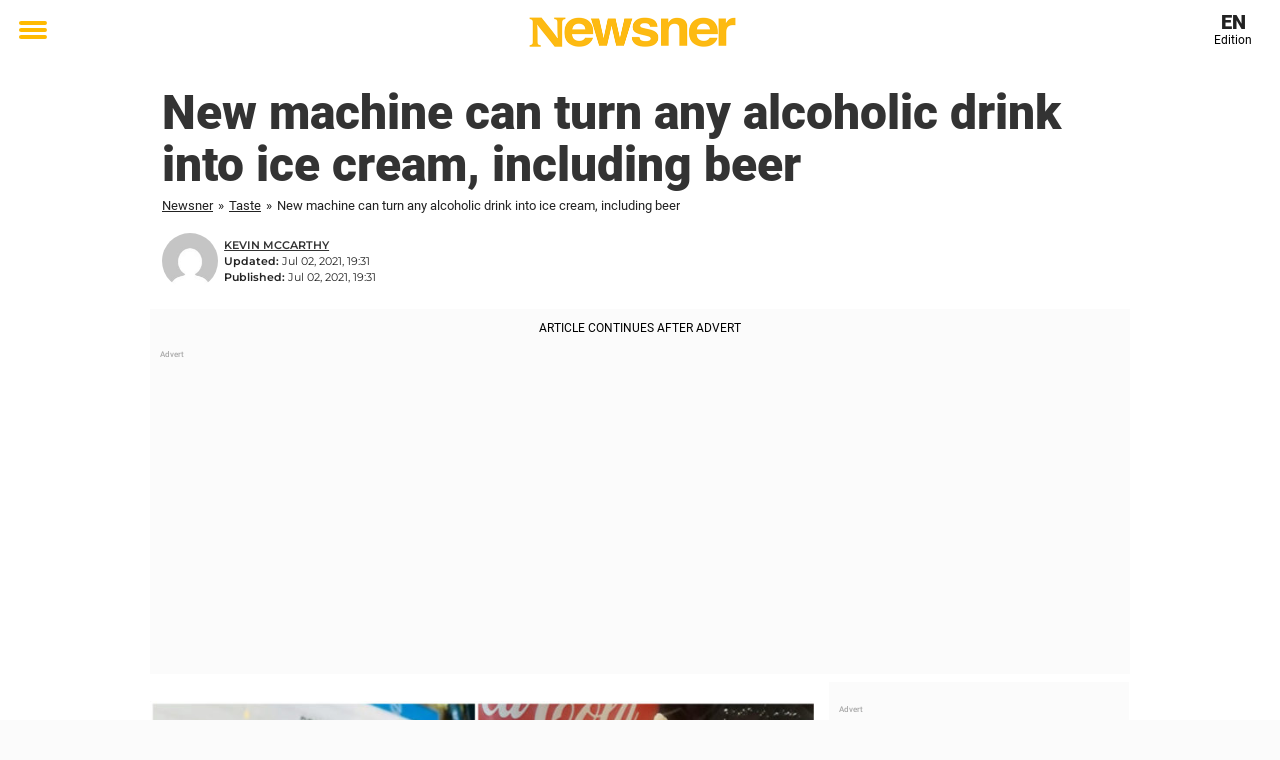

--- FILE ---
content_type: text/html; charset=utf-8
request_url: https://en.newsner.com/taste/new-machine-can-turn-any-alcoholic-drink-into-ice-cream-including-beer/
body_size: 28524
content:

<!DOCTYPE html>
<html lang="en-US" class="noHeroImage showInlineFeaturedImage">

<head>
  <meta charset="UTF-8">
  <meta name="viewport" content="width=device-width, initial-scale=1">
  <link rel="profile" href="https://gmpg.org/xfn/11">
  <link rel="pingback" href="https://en.newsner.com/xmlrpc.php">
    <meta name="msvalidate.01" content="C89AC1CF247AE0ED1C6F78658B88837D" />
    <meta name="pagePath" content="/taste/new-machine-can-turn-any-alcoholic-drink-into-ice-cream-including-beer/" />
  <meta name="pageTitle" content="New machine can turn any alcoholic drink into ice cream, including beer" />
  <meta name="pageLanguage" content="en_US" />
  <meta name="pageCategory" content="taste" />
  <meta name="pageAttributes" content="beer, beer bible, beer heaven, funny, ice cream, weird food, weird news" />
  <script>
      window.currentPost = {
        id: "81520",
        category: ["taste"],
      }
  </script>

  <style>
    .theme-header-color-scheme-color {
      color: #fff;
    }

    .theme-header-color-scheme-border-color {
      border-color: #fff !important;
    }

    .theme-header-color-scheme-background-color {
      background-color: #fff !important;
    }

    .theme-header-color-scheme-background {
      background: #fff !important;
    }

    .theme-footer-color-scheme-color {
      color: #222;
    }

    .theme-footer-color-scheme-border-color {
      border-color: #222 !important;
    }

    .theme-footer-color-scheme-background-color {
      background-color: #222 !important;
    }

    .theme-footer-color-scheme-background {
      background: #222 !important;
    }

    .theme-highlight-color-scheme-color {
      color: #ffba00;
    }

    .theme-highlight-color-scheme-border-color {
      border-color: #ffba00 !important;
    }

    .theme-highlight-color-scheme-background-color {
      background-color: #ffba00 !important;
    }

    .theme-highlight-color-scheme-background {
      background: #ffba00 !important;
    }

    .theme-menu-button-color-scheme-color {
      color: #ffba00;
    }

    .theme-menu-button-color-scheme-border-color {
      border-color: #ffba00 !important;
    }

    .theme-menu-button-color-scheme-background-color {
      background-color: #ffba00 !important;
    }

    .theme-menu-button-color-scheme-background {
      background: #ffba00 !important;
    }

    #mega-menu ul.menu li a {
      border-bottom-color: #ffba00 !important;
    }

    :root {
      --newsner-highlight-color: #ffba00;
    }


          .ad-space:before {
        text-align: left;
        font-family: -apple-system, BlinkMacSystemFont, Apple Color Emoji, 'Segoe UI', Roboto, 'Helvetica Neue', Helvetica, Arial, sans-serif;
        font-weight: 200;
        content: "Advert";
        color: #aaa;
        font-weight: 500;
        font-size: 8px;
        line-height: 15px;
        width: 100%;
        display: inline-block;
      }
      </style>

  <style>
    /* One signal */
    div#onesignal-popover-container,
    div#onesignal-slidedown-container {
      z-index: 88889;
    }
  </style>

  

<!-- Begin common scripts -->
<script type="text/javascript">(function(){function i(e){if(!window.frames[e]){if(document.body&&document.body.firstChild){var t=document.body;var n=document.createElement("iframe");n.style.display="none";n.name=e;n.title=e;t.insertBefore(n,t.firstChild)}else{setTimeout(function(){i(e)},5)}}}function e(n,o,r,f,s){function e(e,t,n,i){if(typeof n!=="function"){return}if(!window[o]){window[o]=[]}var a=false;if(s){a=s(e,i,n)}if(!a){window[o].push({command:e,version:t,callback:n,parameter:i})}}e.stub=true;e.stubVersion=2;function t(i){if(!window[n]||window[n].stub!==true){return}if(!i.data){return}var a=typeof i.data==="string";var e;try{e=a?JSON.parse(i.data):i.data}catch(t){return}if(e[r]){var o=e[r];window[n](o.command,o.version,function(e,t){var n={};n[f]={returnValue:e,success:t,callId:o.callId};if(i.source){i.source.postMessage(a?JSON.stringify(n):n,"*")}},o.parameter)}}if(typeof window[n]!=="function"){window[n]=e;if(window.addEventListener){window.addEventListener("message",t,false)}else{window.attachEvent("onmessage",t)}}}e("__tcfapi","__tcfapiBuffer","__tcfapiCall","__tcfapiReturn");i("__tcfapiLocator")})();</script><script type="text/javascript">(function(){(function(e,r){var t=document.createElement("link");t.rel="preconnect";t.as="script";var n=document.createElement("link");n.rel="dns-prefetch";n.as="script";var i=document.createElement("script");i.id="spcloader";i.type="text/javascript";i["async"]=true;i.charset="utf-8";var o="https://sdk.privacy-center.org/"+e+"/loader.js?target_type=notice&target="+r;if(window.didomiConfig&&window.didomiConfig.user){var a=window.didomiConfig.user;var c=a.country;var d=a.region;if(c){o=o+"&country="+c;if(d){o=o+"&region="+d}}}t.href="https://sdk.privacy-center.org/";n.href="https://sdk.privacy-center.org/";i.src=o;var s=document.getElementsByTagName("script")[0];s.parentNode.insertBefore(t,s);s.parentNode.insertBefore(n,s);s.parentNode.insertBefore(i,s)})("d23f3396-48e6-45ff-9275-fc6868832cf1","zVhFk3iN")})();</script><script
  class="wp-rocket-ignore"
  src="https://en.newsner.com/wp-content/plugins/newsner-ad-target/dist/js/newsner-ad-target.js?v=1767962340"
 data-rocket-defer defer></script>

<!-- Google tag (gtag.js) -->
<script class="wp-rocket-ignore" async src="https://www.googletagmanager.com/gtag/js?id=G-MLNJWPHX3F"></script>
<script class="wp-rocket-ignore">
  window.dataLayer = window.dataLayer || [];
  function gtag(){dataLayer.push(arguments);}
  gtag('js', new Date());
  gtag('consent', 'default', {'ad_storage': 'denied','analytics_storage': 'denied','ad_user_data': 'denied','ad_personalization': 'denied'});
  gtag('config', 'G-MLNJWPHX3F');
</script>

<script class="wp-rocket-ignore">
  window.googletag = window.googletag || {cmd: []};
</script>

  <!-- yieldWrapper 3.1.0 -->
  <script class="wp-rocket-ignore">
    yieldWrapper = window.yieldWrapper || { cmd: [] };
  </script>
  <script class="wp-rocket-ignore" async src="https://cdn.yieldwrapper.com/yieldwrapper.js"></script>

<script type="text/javascript" async>
  ! function(e, f, u) {
    e.async = 1;
    e.src = u;
    f.parentNode.insertBefore(e, f);
  }(document.createElement('script'), document.getElementsByTagName('script')[0], '//cdn.taboola.com/libtrc/newsner-network/loader.js');
  document.taboola_counter = 0;
  window._taboola = window._taboola || [];
</script>

<script type="text/javascript">
  (function() {
    var _sf_async_config = window._sf_async_config = (window._sf_async_config || {});
    _sf_async_config.uid = 66992;
    _sf_async_config.domain = "en.newsner.com";
    _sf_async_config.flickerControl = false;
    _sf_async_config.useCanonical = true;
    _sf_async_config.useCanonicalDomain = true;
    _sf_async_config.sections = "Taste";
    _sf_async_config.authors = "Kevin McCarthy";

    function loadChartbeat() {
      var e = document.createElement('script');
      var n = document.getElementsByTagName('script')[0];
      e.type = 'text/javascript';
      e.async = true;
      e.src = '//static.chartbeat.com/js/chartbeat.js';;
      n.parentNode.insertBefore(e, n);
    }
    loadChartbeat();
  })();
</script>
<script async src="//static.chartbeat.com/js/chartbeat_mab.js"></script>

<!-- End common scripts -->

<!-- Begin scripts for en.newsner.com -->
<meta property="fb:pages" content="364861850347799" />
<meta property="fb:admins" content="698011851" />
<meta property="fb:app_id" content="173572193074198" />
<!--Start Teads header script Newsner English-->
<script type="text/javascript" class="teads" async="true" src="//a.teads.tv/page/70349/tag"></script>
<!--End Teads header script Newsner English-->
<!-- Facebook Pixel Code -->
<script>
!function(f,b,e,v,n,t,s)
{if(f.fbq)return;n=f.fbq=function(){n.callMethod?
n.callMethod.apply(n,arguments):n.queue.push(arguments)};
if(!f._fbq)f._fbq=n;n.push=n;n.loaded=!0;n.version='2.0';
n.queue=[];t=b.createElement(e);t.async=!0;
t.src=v;s=b.getElementsByTagName(e)[0];
s.parentNode.insertBefore(t,s)}(window,document,'script',
'https://connect.facebook.net/en_US/fbevents.js');

fbq('init', '314028565671796'); 
fbq('track', 'PageView');
fbq('track', 'ViewContent');
</script>

<noscript>
<img height="1" width="1" 
src="https://www.facebook.com/tr?id=314028565671796&ev=PageView
&noscript=1"/>
</noscript>
<!-- End Facebook Pixel Code -->

<!-- Adnami -->
<script async='async' src='https://macro.adnami.io/macro/spec/adsm.macro.f196fcfc-3584-4da1-80fc-ea77a50752e9.js'></script>
<script>
  var adsmtag = adsmtag || {};
  adsmtag.cmd = adsmtag.cmd || [];
</script>
<!-- End Adnami -->

<script type="text/javascript">
  window._taboola = window._taboola || [];
  _taboola.push({article:'auto'});
  !function (e, f, u, i) {
    if (!document.getElementById(i)){
      e.async = 1;
      e.src = u;
      e.id = i;
      f.parentNode.insertBefore(e, f);
    }
  }(document.createElement('script'),
  document.getElementsByTagName('script')[0],
  '//cdn.taboola.com/libtrc/newsner-network/loader.js',
  'tb_loader_script');
  if(window.performance && typeof window.performance.mark == 'function')
    {window.performance.mark('tbl_ic');}
</script>
<!-- End scripts for en.newsner.com -->


  <meta name='robots' content='index, follow, max-image-preview:large, max-snippet:-1, max-video-preview:-1' />
	<style>img:is([sizes="auto" i], [sizes^="auto," i]) { contain-intrinsic-size: 3000px 1500px }</style>
	
	<!-- This site is optimized with the Yoast SEO Premium plugin v26.3 (Yoast SEO v26.3) - https://yoast.com/wordpress/plugins/seo/ -->
	<title>New machine can turn any alcoholic drink into ice cream, including beer</title>
<link data-rocket-prefetch href="https://macro.adnami.io" rel="dns-prefetch">
<link data-rocket-prefetch href="https://connect.facebook.net" rel="dns-prefetch">
<link data-rocket-prefetch href="https://www.googletagmanager.com" rel="dns-prefetch">
<link data-rocket-prefetch href="https://cdn.taboola.com" rel="dns-prefetch">
<link data-rocket-prefetch href="https://static.chartbeat.com" rel="dns-prefetch">
<link data-rocket-prefetch href="https://sdk.privacy-center.org" rel="dns-prefetch">
<link data-rocket-prefetch href="https://cdn.yieldwrapper.com" rel="dns-prefetch">
<link data-rocket-prefetch href="https://a.teads.tv" rel="dns-prefetch">
<link data-rocket-prefetch href="https://static.teads.tv" rel="dns-prefetch">
<link data-rocket-prefetch href="https://securepubads.g.doubleclick.net" rel="dns-prefetch">
<link data-rocket-prefetch href="https://live.primis.tech" rel="dns-prefetch">
<link data-rocket-prefetch href="https://sync.teads.tv" rel="dns-prefetch">
<link crossorigin data-rocket-preload as="font" href="https://en.newsner.com/wp-content/themes/newsneregs/dist/Roboto-Regular.5ff1d686.woff2" rel="preload">
<link crossorigin data-rocket-preload as="font" href="https://en.newsner.com/wp-content/themes/newsneregs/dist/Montserrat-Regular.96e3aea9.woff2" rel="preload"><link rel="preload" data-rocket-preload as="image" href="https://cdn-main.newsner.com/wp-content/uploads/sites/11/2021/07/05205450/collage-template-2.jpg" imagesrcset="https://cdn-main.newsner.com/wp-content/uploads/sites/11/2021/07/05205450/collage-template-2.jpg 1200w, https://cdn-main.newsner.com/wp-content/uploads/sites/11/2021/07/05205450/collage-template-2-400x210.jpg 400w, https://cdn-main.newsner.com/wp-content/uploads/sites/11/2021/07/05205450/collage-template-2-768x402.jpg 768w" imagesizes="(max-width: 664px) 100vw, 664px" fetchpriority="high">
	<meta name="description" content="New machine can turn any alcoholic drink into ice cream, including beer. Newsner give you the news that truly matters to you!" />
	<link rel="canonical" href="https://en.newsner.com/taste/new-machine-can-turn-any-alcoholic-drink-into-ice-cream-including-beer/" />
	<meta property="og:locale" content="en_US" />
	<meta property="og:type" content="article" />
	<meta property="og:title" content="New machine can turn any alcoholic drink into ice cream, including beer" />
	<meta property="og:description" content="New machine can turn any alcoholic drink into ice cream, including beer. Newsner give you the news that truly matters to you!" />
	<meta property="og:url" content="https://en.newsner.com/taste/new-machine-can-turn-any-alcoholic-drink-into-ice-cream-including-beer/" />
	<meta property="og:site_name" content="Newsner English" />
	<meta property="article:publisher" content="https://www.facebook.com/newsnercom/" />
	<meta property="article:published_time" content="2021-07-02T19:31:05+00:00" />
	<meta property="article:modified_time" content="2021-07-02T19:31:22+00:00" />
	<meta property="og:image" content="https://en.newsner.com/wp-content/uploads/sites/11/2021/07/collage-template-2.jpg" />
	<meta property="og:image:width" content="1200" />
	<meta property="og:image:height" content="628" />
	<meta property="og:image:type" content="image/jpeg" />
	<meta name="author" content="Kevin McCarthy" />
	<meta name="twitter:card" content="summary_large_image" />
	<meta name="twitter:creator" content="@newsner" />
	<meta name="twitter:site" content="@newsner" />
	<meta name="twitter:label1" content="Written by" />
	<meta name="twitter:data1" content="Kevin McCarthy" />
	<meta name="twitter:label2" content="Est. reading time" />
	<meta name="twitter:data2" content="2 minutes" />
	<!-- / Yoast SEO Premium plugin. -->


<link rel='dns-prefetch' href='//en.newsner.com' />
<link rel="alternate" type="application/rss+xml" title="Newsner English &raquo; Feed" href="https://en.newsner.com/feed/" />
<link rel="alternate" type="application/rss+xml" title="Newsner English &raquo; Comments Feed" href="https://en.newsner.com/comments/feed/" />
<script type="text/javascript" id="wpp-js" src="https://en.newsner.com/wp-content/plugins/wordpress-popular-posts/assets/js/wpp.min.js?ver=7.3.6" data-sampling="1" data-sampling-rate="150" data-api-url="https://en.newsner.com/wp-json/wordpress-popular-posts" data-post-id="81520" data-token="9cfeab8b31" data-lang="0" data-debug="0"></script>
<!-- en.newsner.com is managing ads with Advanced Ads – https://wpadvancedads.com/ --><!--noptimize--><script id="newsner-ready">
			window.advanced_ads_ready=function(e,a){a=a||"complete";var d=function(e){return"interactive"===a?"loading"!==e:"complete"===e};d(document.readyState)?e():document.addEventListener("readystatechange",(function(a){d(a.target.readyState)&&e()}),{once:"interactive"===a})},window.advanced_ads_ready_queue=window.advanced_ads_ready_queue||[];		</script>
		<!--/noptimize--><style id='wp-emoji-styles-inline-css' type='text/css'>

	img.wp-smiley, img.emoji {
		display: inline !important;
		border: none !important;
		box-shadow: none !important;
		height: 1em !important;
		width: 1em !important;
		margin: 0 0.07em !important;
		vertical-align: -0.1em !important;
		background: none !important;
		padding: 0 !important;
	}
</style>
<style id='wp-block-library-theme-inline-css' type='text/css'>
.wp-block-audio :where(figcaption){color:#555;font-size:13px;text-align:center}.is-dark-theme .wp-block-audio :where(figcaption){color:#ffffffa6}.wp-block-audio{margin:0 0 1em}.wp-block-code{border:1px solid #ccc;border-radius:4px;font-family:Menlo,Consolas,monaco,monospace;padding:.8em 1em}.wp-block-embed :where(figcaption){color:#555;font-size:13px;text-align:center}.is-dark-theme .wp-block-embed :where(figcaption){color:#ffffffa6}.wp-block-embed{margin:0 0 1em}.blocks-gallery-caption{color:#555;font-size:13px;text-align:center}.is-dark-theme .blocks-gallery-caption{color:#ffffffa6}:root :where(.wp-block-image figcaption){color:#555;font-size:13px;text-align:center}.is-dark-theme :root :where(.wp-block-image figcaption){color:#ffffffa6}.wp-block-image{margin:0 0 1em}.wp-block-pullquote{border-bottom:4px solid;border-top:4px solid;color:currentColor;margin-bottom:1.75em}.wp-block-pullquote cite,.wp-block-pullquote footer,.wp-block-pullquote__citation{color:currentColor;font-size:.8125em;font-style:normal;text-transform:uppercase}.wp-block-quote{border-left:.25em solid;margin:0 0 1.75em;padding-left:1em}.wp-block-quote cite,.wp-block-quote footer{color:currentColor;font-size:.8125em;font-style:normal;position:relative}.wp-block-quote:where(.has-text-align-right){border-left:none;border-right:.25em solid;padding-left:0;padding-right:1em}.wp-block-quote:where(.has-text-align-center){border:none;padding-left:0}.wp-block-quote.is-large,.wp-block-quote.is-style-large,.wp-block-quote:where(.is-style-plain){border:none}.wp-block-search .wp-block-search__label{font-weight:700}.wp-block-search__button{border:1px solid #ccc;padding:.375em .625em}:where(.wp-block-group.has-background){padding:1.25em 2.375em}.wp-block-separator.has-css-opacity{opacity:.4}.wp-block-separator{border:none;border-bottom:2px solid;margin-left:auto;margin-right:auto}.wp-block-separator.has-alpha-channel-opacity{opacity:1}.wp-block-separator:not(.is-style-wide):not(.is-style-dots){width:100px}.wp-block-separator.has-background:not(.is-style-dots){border-bottom:none;height:1px}.wp-block-separator.has-background:not(.is-style-wide):not(.is-style-dots){height:2px}.wp-block-table{margin:0 0 1em}.wp-block-table td,.wp-block-table th{word-break:normal}.wp-block-table :where(figcaption){color:#555;font-size:13px;text-align:center}.is-dark-theme .wp-block-table :where(figcaption){color:#ffffffa6}.wp-block-video :where(figcaption){color:#555;font-size:13px;text-align:center}.is-dark-theme .wp-block-video :where(figcaption){color:#ffffffa6}.wp-block-video{margin:0 0 1em}:root :where(.wp-block-template-part.has-background){margin-bottom:0;margin-top:0;padding:1.25em 2.375em}
</style>
<style id='global-styles-inline-css' type='text/css'>
:root{--wp--preset--aspect-ratio--square: 1;--wp--preset--aspect-ratio--4-3: 4/3;--wp--preset--aspect-ratio--3-4: 3/4;--wp--preset--aspect-ratio--3-2: 3/2;--wp--preset--aspect-ratio--2-3: 2/3;--wp--preset--aspect-ratio--16-9: 16/9;--wp--preset--aspect-ratio--9-16: 9/16;--wp--preset--color--black: #000000;--wp--preset--color--cyan-bluish-gray: #abb8c3;--wp--preset--color--white: #ffffff;--wp--preset--color--pale-pink: #f78da7;--wp--preset--color--vivid-red: #cf2e2e;--wp--preset--color--luminous-vivid-orange: #ff6900;--wp--preset--color--luminous-vivid-amber: #fcb900;--wp--preset--color--light-green-cyan: #7bdcb5;--wp--preset--color--vivid-green-cyan: #00d084;--wp--preset--color--pale-cyan-blue: #8ed1fc;--wp--preset--color--vivid-cyan-blue: #0693e3;--wp--preset--color--vivid-purple: #9b51e0;--wp--preset--gradient--vivid-cyan-blue-to-vivid-purple: linear-gradient(135deg,rgba(6,147,227,1) 0%,rgb(155,81,224) 100%);--wp--preset--gradient--light-green-cyan-to-vivid-green-cyan: linear-gradient(135deg,rgb(122,220,180) 0%,rgb(0,208,130) 100%);--wp--preset--gradient--luminous-vivid-amber-to-luminous-vivid-orange: linear-gradient(135deg,rgba(252,185,0,1) 0%,rgba(255,105,0,1) 100%);--wp--preset--gradient--luminous-vivid-orange-to-vivid-red: linear-gradient(135deg,rgba(255,105,0,1) 0%,rgb(207,46,46) 100%);--wp--preset--gradient--very-light-gray-to-cyan-bluish-gray: linear-gradient(135deg,rgb(238,238,238) 0%,rgb(169,184,195) 100%);--wp--preset--gradient--cool-to-warm-spectrum: linear-gradient(135deg,rgb(74,234,220) 0%,rgb(151,120,209) 20%,rgb(207,42,186) 40%,rgb(238,44,130) 60%,rgb(251,105,98) 80%,rgb(254,248,76) 100%);--wp--preset--gradient--blush-light-purple: linear-gradient(135deg,rgb(255,206,236) 0%,rgb(152,150,240) 100%);--wp--preset--gradient--blush-bordeaux: linear-gradient(135deg,rgb(254,205,165) 0%,rgb(254,45,45) 50%,rgb(107,0,62) 100%);--wp--preset--gradient--luminous-dusk: linear-gradient(135deg,rgb(255,203,112) 0%,rgb(199,81,192) 50%,rgb(65,88,208) 100%);--wp--preset--gradient--pale-ocean: linear-gradient(135deg,rgb(255,245,203) 0%,rgb(182,227,212) 50%,rgb(51,167,181) 100%);--wp--preset--gradient--electric-grass: linear-gradient(135deg,rgb(202,248,128) 0%,rgb(113,206,126) 100%);--wp--preset--gradient--midnight: linear-gradient(135deg,rgb(2,3,129) 0%,rgb(40,116,252) 100%);--wp--preset--font-size--small: 13px;--wp--preset--font-size--medium: 20px;--wp--preset--font-size--large: 36px;--wp--preset--font-size--x-large: 42px;--wp--preset--spacing--20: 0.44rem;--wp--preset--spacing--30: 0.67rem;--wp--preset--spacing--40: 1rem;--wp--preset--spacing--50: 1.5rem;--wp--preset--spacing--60: 2.25rem;--wp--preset--spacing--70: 3.38rem;--wp--preset--spacing--80: 5.06rem;--wp--preset--shadow--natural: 6px 6px 9px rgba(0, 0, 0, 0.2);--wp--preset--shadow--deep: 12px 12px 50px rgba(0, 0, 0, 0.4);--wp--preset--shadow--sharp: 6px 6px 0px rgba(0, 0, 0, 0.2);--wp--preset--shadow--outlined: 6px 6px 0px -3px rgba(255, 255, 255, 1), 6px 6px rgba(0, 0, 0, 1);--wp--preset--shadow--crisp: 6px 6px 0px rgba(0, 0, 0, 1);}:root { --wp--style--global--content-size: 664px;--wp--style--global--wide-size: 664px; }:where(body) { margin: 0; }.wp-site-blocks > .alignleft { float: left; margin-right: 2em; }.wp-site-blocks > .alignright { float: right; margin-left: 2em; }.wp-site-blocks > .aligncenter { justify-content: center; margin-left: auto; margin-right: auto; }:where(.is-layout-flex){gap: 0.5em;}:where(.is-layout-grid){gap: 0.5em;}.is-layout-flow > .alignleft{float: left;margin-inline-start: 0;margin-inline-end: 2em;}.is-layout-flow > .alignright{float: right;margin-inline-start: 2em;margin-inline-end: 0;}.is-layout-flow > .aligncenter{margin-left: auto !important;margin-right: auto !important;}.is-layout-constrained > .alignleft{float: left;margin-inline-start: 0;margin-inline-end: 2em;}.is-layout-constrained > .alignright{float: right;margin-inline-start: 2em;margin-inline-end: 0;}.is-layout-constrained > .aligncenter{margin-left: auto !important;margin-right: auto !important;}.is-layout-constrained > :where(:not(.alignleft):not(.alignright):not(.alignfull)){max-width: var(--wp--style--global--content-size);margin-left: auto !important;margin-right: auto !important;}.is-layout-constrained > .alignwide{max-width: var(--wp--style--global--wide-size);}body .is-layout-flex{display: flex;}.is-layout-flex{flex-wrap: wrap;align-items: center;}.is-layout-flex > :is(*, div){margin: 0;}body .is-layout-grid{display: grid;}.is-layout-grid > :is(*, div){margin: 0;}body{padding-top: 0px;padding-right: 0px;padding-bottom: 0px;padding-left: 0px;}a:where(:not(.wp-element-button)){text-decoration: underline;}:root :where(.wp-element-button, .wp-block-button__link){background-color: #32373c;border-width: 0;color: #fff;font-family: inherit;font-size: inherit;line-height: inherit;padding: calc(0.667em + 2px) calc(1.333em + 2px);text-decoration: none;}.has-black-color{color: var(--wp--preset--color--black) !important;}.has-cyan-bluish-gray-color{color: var(--wp--preset--color--cyan-bluish-gray) !important;}.has-white-color{color: var(--wp--preset--color--white) !important;}.has-pale-pink-color{color: var(--wp--preset--color--pale-pink) !important;}.has-vivid-red-color{color: var(--wp--preset--color--vivid-red) !important;}.has-luminous-vivid-orange-color{color: var(--wp--preset--color--luminous-vivid-orange) !important;}.has-luminous-vivid-amber-color{color: var(--wp--preset--color--luminous-vivid-amber) !important;}.has-light-green-cyan-color{color: var(--wp--preset--color--light-green-cyan) !important;}.has-vivid-green-cyan-color{color: var(--wp--preset--color--vivid-green-cyan) !important;}.has-pale-cyan-blue-color{color: var(--wp--preset--color--pale-cyan-blue) !important;}.has-vivid-cyan-blue-color{color: var(--wp--preset--color--vivid-cyan-blue) !important;}.has-vivid-purple-color{color: var(--wp--preset--color--vivid-purple) !important;}.has-black-background-color{background-color: var(--wp--preset--color--black) !important;}.has-cyan-bluish-gray-background-color{background-color: var(--wp--preset--color--cyan-bluish-gray) !important;}.has-white-background-color{background-color: var(--wp--preset--color--white) !important;}.has-pale-pink-background-color{background-color: var(--wp--preset--color--pale-pink) !important;}.has-vivid-red-background-color{background-color: var(--wp--preset--color--vivid-red) !important;}.has-luminous-vivid-orange-background-color{background-color: var(--wp--preset--color--luminous-vivid-orange) !important;}.has-luminous-vivid-amber-background-color{background-color: var(--wp--preset--color--luminous-vivid-amber) !important;}.has-light-green-cyan-background-color{background-color: var(--wp--preset--color--light-green-cyan) !important;}.has-vivid-green-cyan-background-color{background-color: var(--wp--preset--color--vivid-green-cyan) !important;}.has-pale-cyan-blue-background-color{background-color: var(--wp--preset--color--pale-cyan-blue) !important;}.has-vivid-cyan-blue-background-color{background-color: var(--wp--preset--color--vivid-cyan-blue) !important;}.has-vivid-purple-background-color{background-color: var(--wp--preset--color--vivid-purple) !important;}.has-black-border-color{border-color: var(--wp--preset--color--black) !important;}.has-cyan-bluish-gray-border-color{border-color: var(--wp--preset--color--cyan-bluish-gray) !important;}.has-white-border-color{border-color: var(--wp--preset--color--white) !important;}.has-pale-pink-border-color{border-color: var(--wp--preset--color--pale-pink) !important;}.has-vivid-red-border-color{border-color: var(--wp--preset--color--vivid-red) !important;}.has-luminous-vivid-orange-border-color{border-color: var(--wp--preset--color--luminous-vivid-orange) !important;}.has-luminous-vivid-amber-border-color{border-color: var(--wp--preset--color--luminous-vivid-amber) !important;}.has-light-green-cyan-border-color{border-color: var(--wp--preset--color--light-green-cyan) !important;}.has-vivid-green-cyan-border-color{border-color: var(--wp--preset--color--vivid-green-cyan) !important;}.has-pale-cyan-blue-border-color{border-color: var(--wp--preset--color--pale-cyan-blue) !important;}.has-vivid-cyan-blue-border-color{border-color: var(--wp--preset--color--vivid-cyan-blue) !important;}.has-vivid-purple-border-color{border-color: var(--wp--preset--color--vivid-purple) !important;}.has-vivid-cyan-blue-to-vivid-purple-gradient-background{background: var(--wp--preset--gradient--vivid-cyan-blue-to-vivid-purple) !important;}.has-light-green-cyan-to-vivid-green-cyan-gradient-background{background: var(--wp--preset--gradient--light-green-cyan-to-vivid-green-cyan) !important;}.has-luminous-vivid-amber-to-luminous-vivid-orange-gradient-background{background: var(--wp--preset--gradient--luminous-vivid-amber-to-luminous-vivid-orange) !important;}.has-luminous-vivid-orange-to-vivid-red-gradient-background{background: var(--wp--preset--gradient--luminous-vivid-orange-to-vivid-red) !important;}.has-very-light-gray-to-cyan-bluish-gray-gradient-background{background: var(--wp--preset--gradient--very-light-gray-to-cyan-bluish-gray) !important;}.has-cool-to-warm-spectrum-gradient-background{background: var(--wp--preset--gradient--cool-to-warm-spectrum) !important;}.has-blush-light-purple-gradient-background{background: var(--wp--preset--gradient--blush-light-purple) !important;}.has-blush-bordeaux-gradient-background{background: var(--wp--preset--gradient--blush-bordeaux) !important;}.has-luminous-dusk-gradient-background{background: var(--wp--preset--gradient--luminous-dusk) !important;}.has-pale-ocean-gradient-background{background: var(--wp--preset--gradient--pale-ocean) !important;}.has-electric-grass-gradient-background{background: var(--wp--preset--gradient--electric-grass) !important;}.has-midnight-gradient-background{background: var(--wp--preset--gradient--midnight) !important;}.has-small-font-size{font-size: var(--wp--preset--font-size--small) !important;}.has-medium-font-size{font-size: var(--wp--preset--font-size--medium) !important;}.has-large-font-size{font-size: var(--wp--preset--font-size--large) !important;}.has-x-large-font-size{font-size: var(--wp--preset--font-size--x-large) !important;}
:where(.wp-block-post-template.is-layout-flex){gap: 1.25em;}:where(.wp-block-post-template.is-layout-grid){gap: 1.25em;}
:where(.wp-block-columns.is-layout-flex){gap: 2em;}:where(.wp-block-columns.is-layout-grid){gap: 2em;}
:root :where(.wp-block-pullquote){font-size: 1.5em;line-height: 1.6;}
</style>
<link data-minify="1" rel='stylesheet' id='newsner_blocks_style-css' href='https://en.newsner.com/wp-content/cache/min/11/wp-content/plugins/newsner-blocks/build/css/style.bundle.css?ver=1768937721' type='text/css' media='all' />
<link data-minify="1" rel='stylesheet' id='wordpress-popular-posts-css-css' href='https://en.newsner.com/wp-content/cache/min/11/wp-content/plugins/wordpress-popular-posts/assets/css/wpp.css?ver=1768937721' type='text/css' media='all' />
<link data-minify="1" rel='stylesheet' id='parent-style-css' href='https://en.newsner.com/wp-content/cache/min/11/wp-content/themes/smart-magazine/style.css?ver=1768937721' type='text/css' media='all' />
<link data-minify="1" rel='stylesheet' id='newsner-css' href='https://en.newsner.com/wp-content/cache/min/11/wp-content/themes/newsneregs/dist/css/main.css?ver=1768937721' type='text/css' media='all' />
<link data-minify="1" rel='stylesheet' id='single-article-css' href='https://en.newsner.com/wp-content/cache/min/11/wp-content/themes/newsneregs/dist/css/single.css?ver=1768937721' type='text/css' media='all' />
<link data-minify="1" rel='stylesheet' id='growthbook-css' href='https://en.newsner.com/wp-content/cache/min/11/wp-content/themes/newsneregs/dist/css/growthbook.css?ver=1768937721' type='text/css' media='all' />
<style id='rocket-lazyload-inline-css' type='text/css'>
.rll-youtube-player{position:relative;padding-bottom:56.23%;height:0;overflow:hidden;max-width:100%;}.rll-youtube-player:focus-within{outline: 2px solid currentColor;outline-offset: 5px;}.rll-youtube-player iframe{position:absolute;top:0;left:0;width:100%;height:100%;z-index:100;background:0 0}.rll-youtube-player img{bottom:0;display:block;left:0;margin:auto;max-width:100%;width:100%;position:absolute;right:0;top:0;border:none;height:auto;-webkit-transition:.4s all;-moz-transition:.4s all;transition:.4s all}.rll-youtube-player img:hover{-webkit-filter:brightness(75%)}.rll-youtube-player .play{height:100%;width:100%;left:0;top:0;position:absolute;background:var(--wpr-bg-7d51e92e-1e22-4989-9686-df8746bb2f56) no-repeat center;background-color: transparent !important;cursor:pointer;border:none;}
</style>
<script type="text/javascript" src="https://en.newsner.com/wp-includes/js/jquery/jquery.min.js?ver=3.7.1" id="jquery-core-js" data-rocket-defer defer></script>
<script type="text/javascript" id="advanced-ads-advanced-js-js-extra">
/* <![CDATA[ */
var advads_options = {"blog_id":"11","privacy":{"enabled":false,"state":"not_needed"}};
/* ]]> */
</script>
<script type="text/javascript" src="https://en.newsner.com/wp-content/plugins/advanced-ads/public/assets/js/advanced.min.js?ver=1.56.4" id="advanced-ads-advanced-js-js" data-rocket-defer defer></script>
<script type="text/javascript" id="advanced_ads_pro/visitor_conditions-js-extra">
/* <![CDATA[ */
var advanced_ads_pro_visitor_conditions = {"referrer_cookie_name":"advanced_ads_pro_visitor_referrer","referrer_exdays":"365","page_impr_cookie_name":"advanced_ads_page_impressions","page_impr_exdays":"3650"};
/* ]]> */
</script>
<script type="text/javascript" src="https://en.newsner.com/wp-content/plugins/advanced-ads-pro/modules/advanced-visitor-conditions/inc/conditions.min.js?ver=2.28.2" id="advanced_ads_pro/visitor_conditions-js" data-rocket-defer defer></script>
<script type="text/javascript" src="https://en.newsner.com/wp-content/themes/smart-magazine/assets/js/modernizr.custom.js?ver=20150615" id="smart-magazine-modernizr-js" data-rocket-defer defer></script>
<script type="text/javascript" src="https://en.newsner.com/wp-content/themes/smart-magazine/assets/js/jquery.easing.js?ver=20150615" id="smart-magazine-easing-js" data-rocket-defer defer></script>
<script type="text/javascript" src="https://en.newsner.com/wp-content/themes/smart-magazine/assets/js/jquery.hoverIntent.js?ver=20150615" id="smart-magazine-hoverIntent-js" data-rocket-defer defer></script>
<link rel="https://api.w.org/" href="https://en.newsner.com/wp-json/" /><link rel="alternate" title="JSON" type="application/json" href="https://en.newsner.com/wp-json/wp/v2/posts/81520" /><link rel="EditURI" type="application/rsd+xml" title="RSD" href="https://en.newsner.com/xmlrpc.php?rsd" />
<meta name="generator" content="WordPress 6.8.3" />
<link rel='shortlink' href='https://en.newsner.com/?p=81520' />

  <script>
    window.FB = window.FB || {};
    window.FB.__buffer = true;
  </script>

  <script>window.players = {}</script>            <style id="wpp-loading-animation-styles">@-webkit-keyframes bgslide{from{background-position-x:0}to{background-position-x:-200%}}@keyframes bgslide{from{background-position-x:0}to{background-position-x:-200%}}.wpp-widget-block-placeholder,.wpp-shortcode-placeholder{margin:0 auto;width:60px;height:3px;background:#dd3737;background:linear-gradient(90deg,#dd3737 0%,#571313 10%,#dd3737 100%);background-size:200% auto;border-radius:3px;-webkit-animation:bgslide 1s infinite linear;animation:bgslide 1s infinite linear}</style>
            <script type="text/javascript">
		var advadsCfpQueue = [];
		var advadsCfpAd = function( adID ){
			if ( 'undefined' == typeof advadsProCfp ) { advadsCfpQueue.push( adID ) } else { advadsProCfp.addElement( adID ) }
		};
		</script>
		    <script type="application/ld+json">
    [
        {
            "@context": "https://schema.org",
            "@type": "NewsArticle",
            "isBasedOn": "https://en.newsner.com/taste/new-machine-can-turn-any-alcoholic-drink-into-ice-cream-including-beer/",
            "headline": "New machine can turn any alcoholic drink into ice cream, including beer",
            "url": "https://en.newsner.com/taste/new-machine-can-turn-any-alcoholic-drink-into-ice-cream-including-beer/",
            "thumbnailUrl": "https://cdn-main.newsner.com/wp-content/uploads/sites/11/2021/07/05205450/collage-template-2.jpg",
            "alternativeHeadline": "",
            "articleBody": "Summer is here, the weather is hot, and everyone is looking for an ice cold treat to help them beat the heat. Maybe you reach for a cold beer, or maybe ice cream is more your style.\n\n\n\nBut what if you could have both at the same time? You finally can, thanks to science.\n\n\n\nYes, in the greatest invention since the beer-pissing robot, there is now a machine that will turn anything into ice cream \u2014 including beer and other alcoholic drinks.\n\n\n\n\nhttps:\/\/www.facebook.com\/lickyourliquor\/photos\/2747335055547564\n\n\n\n\n\nhttps:\/\/www.facebook.com\/lickyourliquor\/photos\/2795873947360341\/\n\n\n\n\nThis new ice cream machine was created by a company called Below Zero, which boasts the slogan &quot;Lick Your Liquor.&quot;\n\n\n\nThings like boozy milkshakes and beer-flavored ice cream have existed before, but this machine actually turns whatever adult beverage you put into it \u2014 a beer, a margarita, a Jack and Coke \u2014 into soft-serve sorbet.\n\n\n\n\nhttps:\/\/www.facebook.com\/lickyourliquor\/photos\/3005790726368661\/\n\n\n\n\nAccording to the Daily Star, the freezing point of alcohol is too low to make an ice cream out of it the normal way, but this machine can use &quot;cool crystallising technology&quot; to turn any beverage to a cone-ready treat in just 30 minutes.\n\n\n\n\u201cThe way it truly works we like to say the gel bear hugs the alcohol itself and turns it into ice cream,&quot; inventor and company owner Will Rogers told the Daily Star.\n\n\n\n\nhttps:\/\/www.facebook.com\/lickyourliquor\/photos\/2789026488045087\/\n\n\n\n\nIt sounds like a fun way to consume your drink-of-choice on a hot summer day \u2014 and don&#039;t worry, there&#039;s no impact on the alcohol content, so you&#039;ll be as buzzed as ever.\n\n\n\n\u201cIf it&#039;s six ounces on a cone versus six ounces in a glass it is identically the same \u2013 it does not change the alcohol at all,&quot; Rogers said. \u201cIf you\u2019re running a Jack Daniels and coke it\u2019s the same as Jack Daniels and coke in a cone.\u201d\n\n\n\n\nhttps:\/\/www.facebook.com\/lickyourliquor\/photos\/2705668396380897\/\n\n\n\n\nWhile we&#039;d tempted to put our favorite classic beers through the machine, it&#039;s recommended that you choose carefully. The Below Zero machine seems to work better with sweeter drinks like a vodka and lemonade.\n\n\n\nIf you&#039;re going with beer, it&#039;s better to choose something with a fruit flavor: \u201cWe\u2019ve run the Bud Lime through the machine,&quot; Rogers said. &quot;But your traditional Budweiser or Stella \u2013 I\u2019d say sit back and have that on ice!\u201d\n\n\n\n\nhttps:\/\/www.facebook.com\/lickyourliquor\/photos\/2794966554117747\/\n\n\n\n\n\nhttps:\/\/www.youtube.com\/watch?v=DyVp20gZBkE&amp;amp;ab_channel=SWNS\n\n\n\n\nBelow Zero is making their machine available for purchase to restaurants and breweries, so keep an eye out for one in your area.\n\n\n\nWhat drink would you make into ice cream if you had the chance? Let us know in the comments, and share this story with your drinking buddies.",
            "dateModified": "2021-07-02T19:31:22+00:00",
            "datePublished": "2021-07-02T19:31:05+00:00",
            "articleSection": "",
            "description": "",
            "keywords": "beer, beer bible, beer heaven, funny, ice cream, weird food, weird news",
            "image": {
                "@type": "ImageObject",
                "url": "https://cdn-main.newsner.com/wp-content/uploads/sites/11/2021/07/05205450/collage-template-2.jpg",
                "caption": ""
            },
            "author": {
                "@type": "Person",
                "name": "Kevin McCarthy",
                "image": "https://secure.gravatar.com/avatar/9eea0f601c341afda0fe36bde5a71a8508460b5dc6fc009e27449726bd1226d6?s=96&d=mm&r=g",
                "jobTitle": "Editor",
                "description": "Kevin McCarthy\u00a0is a writer and editor based in New York. He has over a decade of experience in professional writing, mainly covering the entertainment industry and human interest pieces.\nKevin has been a digital editor with Newsner since 2019.\u00a0 He is the head writer for the\u00a0We Love Animals website, producing heartwarming and interesting news content about cats, dogs and other animals.\nAs a writer and editor for Newsner US, he covers topics including Hollywood celebrities, the British royal family and breaking news updates.\nKevin also works as a professional comedy writer and is a published greeting card writer.\nAbout Newsner\nNewsner is a modern news magazine offering news that means something for you and your life. Since 2014 we\u2019ve published moving, in-depth stories drawn from the world around us on a daily basis. It\u2019s engaging news that you want to read, share, discuss and debate.\nOur captivating content includes everything from TV series fondly recalled from childhood to reporting on breaking, real-world events as they happen. From practical tips to help readers navigate the stresses and conundrums of life to enthralling stories centered around amazing human beings and their incredible feats.\nOur ambition is to create authentic, powerful content and at the same time be a positive driving force that seeks to bring people together.\nAlways at the heart of the matter. Always with our hearts in the right place.\nYou can find more about Newsner and our ethical guidelines here.",
                "url": "https://en.newsner.com/author/kevinmccarthy/"
            },
            "publisher": {
                "@type": "NewsMediaOrganization",
                "foundingDate": "2014-09-07",
                "legalName": "Nyheter N365",
                "name": "Newsner",
                "url": "https://en.newsner.com",
                "masthead": "",
                "ethicsPolicy": "",
                "correctionsPolicy": "",
                "verificationFactCheckingPolicy": "",
                "logo": {
                    "@type": "ImageObject",
                    "url": "https://en.newsner.com/wp-content/themes/newsneregs/images/newsner-fixed.png"
                }
                , "sameAs": []
            }
        }
    ]
    </script>  <style type="text/css">

    :root {
      --newsner-highlight-text-color: #ffffff;
    }

    header.main-header, header#header.header, header.main-header div#nav-sticky, header.main-header div#nav-sticky, header#header.header div#nav-sticky, div#nav-sticky_progress-bar {
      background: #fff;
    }

    header.main-header header#header.header div.toggle-holder div.mobile-toggle > span, header.main-header header#header.header #nav-sticky div.mobile-toggle > span {
      background: #ffba00;
    }

    
    header.main-header header#header.header #nav-sticky #nav-sticky_progress-bar_fill {
      background: #ffba00;
    }

    header.main-header header#header.header div.social-holder button.dropdown-toggle span:first-child {
      color: #ffba00 !important;
    }


    header.main-header header#header.header #mega-menu ul.menu li a {
      border-bottom-color: #ffba00;
    }

    header.main-header header#header.header .social-holder .quick-search .search-form .search-form-inner-container.input-group .search-field.form-control {
      color: #ffba00;
    }
    header.main-header header#header.header .social-holder .quick-search .search-form .search-form-inner-container.input-group .search-field.form-control::-webkit-input-placeholder { color: #ffba00; }
    header.main-header header#header.header .social-holder .quick-search .search-form .search-form-inner-container.input-group .search-field.form-control::-moz-placeholder { color: #ffba00; }
    header.main-header header#header.header .social-holder .quick-search .search-form .search-form-inner-container.input-group .search-field.form-control:-ms-input-placeholder { color: #ffba00; }
    header.main-header header#header.header .social-holder .quick-search .search-form .search-form-inner-container.input-group .search-field.form-control:-moz-placeholder { color: #ffba00; }


    div.content_wrapper div.content_border div.container .section-title {
      background: #ffba00;
    }

    h3.section-title, p.section-title, h3.widget-title {
      background: #ffba00;
      color: #ffffff;
    }

    .post.featured-article .featured-title {
      border-bottom: 5px solid #ffba00;
    }

    div.content_wrapper .entry-content p a,
    .newsner-tag-list-block a,
    .newsner-read-more-block ul li a {
              background-image: linear-gradient(to right, #ffba00 0%, #ffba00);
            background-repeat: repeat-x;
      background-position: 0 95%;
      background-size: 100% 2px;
    }

    div.content_wrapper .entry-content p a:hover,
    .newsner-tag-list-block a:hover,
    .newsner-read-more-block ul li a:hover {
              background-color: #ffba00;
            color: #333    }

    div.content_wrapper .tags .tags-links a,
    .archive-title-category-links.tags-links a,
    .navigation .nav-links .page-numbers.prev,
    .navigation .nav-links .page-numbers.next,
    .navigation .nav-links .page-numbers {
      background: #ffba00;
    }

    .inline-google-news-feed-link a,
    .inline-google-news-feed-link a:hover {
        background: #ffba00;
        color: #ffffff;
    }

    footer.site-footer-wrapper div.footer-logo-block, footer.site-footer-wrapper div.site-footer, footer.site-footer-wrapper div.copyright {
      background: #222;
    }

    /* Simplified */
    .display-horizontal-main-menu .main-menu-below .nav_container nav.main_nav .sf-menu li.current-menu-item a {
      color: #ffba00;
    }

    .display-horizontal-main-menu .main-menu-below .nav_container nav.main_nav .sf-menu li a:hover {
      color: #ffba00;
    }

    /* Simplified - Mediaplanet */

    .variant-mediaplanet .homepage-top.homepage-content-area .gum_posts_grid_wrapper .gum_post_data li.cat {
      background-color: #ffba00;
    }

    .variant-mediaplanet .homepage-main.homepage-content-area .homepage-content-main .single_post_block li.cat {
      background-color: #ffba00;
    }

    .variant-mediaplanet .gum_home_sidebar .tagcloud a.tag-cloud-link, .variant-mediaplanet .gum_home_sidebar .tagcloud a.tag-cloud-link:visited {
      color: #ffba00;
    }

    .variant-mediaplanet .gum_home_sidebar .tagcloud a.tag-cloud-link:hover {
      color: #ffba00;
      opacity: 0.6;
    }

    .single-post .page-links a, .single-post .page-links a:hover {
      background: #ffba00;
    }

    /* Plugin - Post type Publication */
    div.single-publication-container .publication-download-button a.read-publication {
      background: #ffba00;
    }

    /* Simplified - Sport */

    .variant-sport .homepage-top.homepage-content-area .gum_posts_grid_wrapper .gum_post_data li.cat {
      background-color: #ffba00;
    }

    .variant-sport .homepage-main.homepage-content-area .homepage-content-main .single_post_block li.cat {
      background-color: #ffba00;
    }

    .variant-sport .gum_home_sidebar .tagcloud a.tag-cloud-link, .variant-sport .gum_home_sidebar .tagcloud a.tag-cloud-link:visited {
      color: #ffba00;
    }

    .variant-sport .gum_home_sidebar .tagcloud a.tag-cloud-link:hover {
      color: #ffba00;
      opacity: 0.6;
    }
    .variant-sport .sport-style .main-menu-category .main_nav{
      /* background-color: #ffba00; */
	  background-color: #fff;
    }
    .variant-sport .not-single .recent-list .recent-category {
    	background: #ffba00;
    }
    .variant-sport .not-single .recent-list .recent-category p {
    	/* theme_menu_button_color is not white*/
    	color: #ffba00!important;
    	/* color: #fff!important; */
    }
 </style>

        <!-- Google Tag Manager -->
        <script>(function(w,d,s,l,i){w[l]=w[l]||[];w[l].push({'gtm.start':
        new Date().getTime(),event:'gtm.js'});var f=d.getElementsByTagName(s)[0],
        j=d.createElement(s),dl=l!='dataLayer'?'&l='+l:'';j.async=true;j.src=
        'https://www.googletagmanager.com/gtm.js?id='+i+dl;f.parentNode.insertBefore(j,f);
        })(window,document,'script','dataLayer','GTM-TN4T352');</script>
        <!-- End Google Tag Manager -->
          <style type="text/css">
	  .main_nav, .main_nav .sf-menu .sub-menu{    border-top: 5px solid ;}
	  .main_nav .sf-menu .sub-menu:before{
		      border-bottom-color: ;
	  }
	  .byline .cat-links a, .gum_post_data ul li.cat, .gum_post_block_meta ul li.cat, .gum_post_block_meta ul li.cat{
		  background: ;
		   color: ;
	  }
	  .gum_post_data ul li.cat a, .gum_post_block_meta ul li.cat a, .gum_post_block_meta ul li.cat a{
		 		   color: ;
	  }
 </style>
  
<noscript><style id="rocket-lazyload-nojs-css">.rll-youtube-player, [data-lazy-src]{display:none !important;}</style></noscript><style id="rocket-lazyrender-inline-css">[data-wpr-lazyrender] {content-visibility: auto;}</style><style id="wpr-lazyload-bg-container"></style><style id="wpr-lazyload-bg-exclusion"></style>
<noscript>
<style id="wpr-lazyload-bg-nostyle">.rll-youtube-player .play{--wpr-bg-7d51e92e-1e22-4989-9686-df8746bb2f56: url('https://en.newsner.com/wp-content/plugins/wp-rocket/assets/img/youtube.png');}</style>
</noscript>
<script type="application/javascript">const rocket_pairs = [{"selector":".rll-youtube-player .play","style":".rll-youtube-player .play{--wpr-bg-7d51e92e-1e22-4989-9686-df8746bb2f56: url('https:\/\/en.newsner.com\/wp-content\/plugins\/wp-rocket\/assets\/img\/youtube.png');}","hash":"7d51e92e-1e22-4989-9686-df8746bb2f56","url":"https:\/\/en.newsner.com\/wp-content\/plugins\/wp-rocket\/assets\/img\/youtube.png"}]; const rocket_excluded_pairs = [];</script><meta name="generator" content="WP Rocket 3.20.1.2" data-wpr-features="wpr_lazyload_css_bg_img wpr_defer_js wpr_lazyload_images wpr_lazyload_iframes wpr_preconnect_external_domains wpr_auto_preload_fonts wpr_automatic_lazy_rendering wpr_oci wpr_minify_css wpr_preload_links wpr_host_fonts_locally wpr_desktop" /></head>

<body class="wp-singular post-template-default single single-post postid-81520 single-format-standard wp-theme-smart-magazine wp-child-theme-newsneregs group-blog aa-prefix-newsner-">
      
          <script class="wp-rocket-ignore" type="text/javascript" language="javascript" src="https://live.primis.tech/live/liveView.php?s=119345&schain=1.0,1!pubgalaxy.com,13718,1&cbuster=%%CACHEBUSTER%%" data-rocket-defer defer></script>
    
    <div  id="backend-ad-outofpage_dynamic_81520_1"></div>
    <script class="wp-rocket-ignore">
      yieldWrapper.cmd.push(function() {
        yieldWrapper.defineSlot({
          id: "backend-ad-outofpage_dynamic_81520_1",
          adType: "out-of-page",
          targeting: {
            pagePath: '/taste/new-machine-can-turn-any-alcoholic-drink-into-ice-cream-including-beer/',pageTitle: 'New machine can turn any alcoholic drink into ice cream, including beer',pageCategory: 'Taste',pageLanguage: 'en_US',pageAttributes: ["beer", "beer bible", "beer heaven", "funny", "ice cream", "weird food", "weird news"],pageType: 'post',          }
        });
      });
    </script>
        <!-- Google Tag Manager (noscript) -->
      <noscript><iframe src="https://www.googletagmanager.com/ns.html?id=GTM-TN4T352"
      height="0" width="0" style="display:none;visibility:hidden"></iframe></noscript>
      <!-- End Google Tag Manager (noscript) -->
      
  <div  class="">
    <div  class="content-container">

      <!-- Start Content Click Capture -->
      <div  class="click-capture"></div>
      <!-- End Content Click Capture -->

      <!-- Switching Header Theme -->
      <!-- Start Header -->
<header  id="header" class="header style1 ">

	
	<div class="header_top cf">
		<div class="row full-width-row align-middle display-flex">
			<div class="toggle-holder">
				<button
					class="mobile-toggle "
					id="dropdownMegaMenuButton"
					aria-haspopup="true"
					aria-expanded="false"
					type="button"
				>
					<span class="theme-menu-button-color-scheme-background-color"></span>
					<span class="theme-menu-button-color-scheme-background-color"></span>
					<span class="theme-menu-button-color-scheme-background-color"></span>
					<span class="screen-reader-text">Toggle menu</span>
				</button>
			</div>

			<div id="mega-menu" class="hideMe" aria-labelledby="dropdownMegaMenuButton">
				<div class="container">

					<div class="megamenu-container"><ul id="menu-mega-menu" class="menu"><li id="menu-item-8902" class="menu-item menu-item-type-taxonomy menu-item-object-category menu-item-8902"><a href="https://en.newsner.com/animals/">Animals</a></li>
<li id="menu-item-8901" class="menu-item menu-item-type-taxonomy menu-item-object-category menu-item-8901"><a href="https://en.newsner.com/family/">Family</a></li>
<li id="menu-item-8910" class="menu-item menu-item-type-taxonomy menu-item-object-category menu-item-8910"><a href="https://en.newsner.com/humor/">Humor</a></li>
<li id="menu-item-8905" class="menu-item menu-item-type-taxonomy menu-item-object-category menu-item-8905"><a href="https://en.newsner.com/life-hacks/">Life Hacks</a></li>
<li id="menu-item-8904" class="menu-item menu-item-type-taxonomy menu-item-object-category menu-item-8904"><a href="https://en.newsner.com/music/">Music</a></li>
<li id="menu-item-8903" class="menu-item menu-item-type-taxonomy menu-item-object-category menu-item-8903"><a href="https://en.newsner.com/news/">News</a></li>
<li id="menu-item-8908" class="menu-item menu-item-type-taxonomy menu-item-object-category menu-item-8908"><a href="https://en.newsner.com/science/">Science</a></li>
<li id="menu-item-8907" class="menu-item menu-item-type-taxonomy menu-item-object-category current-post-ancestor current-menu-parent current-post-parent menu-item-8907"><a href="https://en.newsner.com/taste/">Taste</a></li>
<li id="menu-item-8909" class="menu-item menu-item-type-taxonomy menu-item-object-category menu-item-8909"><a href="https://en.newsner.com/tricks/">Tricks</a></li>
<li id="menu-item-8906" class="menu-item menu-item-type-taxonomy menu-item-object-category menu-item-8906"><a href="https://en.newsner.com/wow/">WOW</a></li>
<li id="menu-item-9529" class="menu-item menu-item-type-taxonomy menu-item-object-category menu-item-9529"><a href="https://en.newsner.com/health/">Health</a></li>
</ul></div>
					
									</div>
			</div>

			<div class="logo text-center">
				<a href="https://en.newsner.com" class="logolink" title="Newsner English">
											<img src="data:image/svg+xml,%3Csvg%20xmlns='http://www.w3.org/2000/svg'%20viewBox='0%200%20283%2040'%3E%3C/svg%3E" class="logoimg" alt="Newsner English" width="283" height="40" data-lazy-src="https://en.newsner.com/wp-content/themes/newsneregs/images/newsner-fixed.png" /><noscript><img src="https://en.newsner.com/wp-content/themes/newsneregs/images/newsner-fixed.png" class="logoimg" alt="Newsner English" width="283" height="40" /></noscript>
									</a>
			</div>
			<div class="social-holder style1">

				
									<div class="language-select dropdown">
						<button class="btn btn-secondary dropdown-toggle" type="button" id="dropdownMenuButton" data-toggle="dropdown" aria-haspopup="true" aria-expanded="false">
							<span style="display:block;color:#222222;font-weight:800;font-size: 20px;line-height: 17px;">EN</span>
							<span style="display:block;font-size:12px;">Edition</span>
						</button>

						<div class="dropdown-menu" aria-labelledby="dropdownMenuButton">
							<div class="menu-language-menu-container"><ul id="menu-language-menu" class="menu"><li id="menu-item-8911" class="menu-item menu-item-type-custom menu-item-object-custom menu-item-8911"><a href="https://br.newsner.com">Brasil</a></li>
<li id="menu-item-8912" class="menu-item menu-item-type-custom menu-item-object-custom menu-item-8912"><a href="https://www.newsner.dk">Dansk</a></li>
<li id="menu-item-8913" class="menu-item menu-item-type-custom menu-item-object-custom menu-item-8913"><a href="https://de.newsner.com">Deutsch</a></li>
<li id="menu-item-8915" class="menu-item menu-item-type-custom menu-item-object-custom menu-item-8915"><a href="https://es.newsner.com">Español</a></li>
<li id="menu-item-8917" class="menu-item menu-item-type-custom menu-item-object-custom menu-item-8917"><a href="https://fr.newsner.com">Français</a></li>
<li id="menu-item-9525" class="menu-item menu-item-type-custom menu-item-object-custom menu-item-9525"><a href="https://www.newsner.it">Italiano</a></li>
<li id="menu-item-9528" class="menu-item menu-item-type-custom menu-item-object-custom menu-item-9528"><a href="https://nl.newsner.com">Nederlands</a></li>
<li id="menu-item-15105" class="menu-item menu-item-type-custom menu-item-object-custom menu-item-15105"><a href="https://www.newsner.no">Norsk</a></li>
<li id="menu-item-9527" class="menu-item menu-item-type-custom menu-item-object-custom menu-item-9527"><a href="https://pl.newsner.com">Polski</a></li>
<li id="menu-item-8916" class="menu-item menu-item-type-custom menu-item-object-custom menu-item-8916"><a href="https://www.newsner.fi">Suomi</a></li>
<li id="menu-item-34" class="menu-item menu-item-type-custom menu-item-object-custom menu-item-34"><a href="https://www.newsner.com">Svenska</a></li>
<li id="menu-item-8918" class="menu-item menu-item-type-custom menu-item-object-custom menu-item-8918"><a href="https://tr.newsner.com">Türk</a></li>
</ul></div>							<div style="clear:both">&nbsp;</div>
						</div>
					</div>
							</div>
			
		</div>
	</div>

			<div id="nav-sticky" class="hideMe">
			<div id="nav-sticky_content">
				<div class="mobile-toggle hide-for-large-up">
					<span class="theme-menu-button-color-scheme-background-color"></span><span class="theme-menu-button-color-scheme-background-color"></span><span class="theme-menu-button-color-scheme-background-color"></span>
				</div>

				<a href="https://en.newsner.com">
											<img src="data:image/svg+xml,%3Csvg%20xmlns='http://www.w3.org/2000/svg'%20viewBox='0%200%2035%2035'%3E%3C/svg%3E" class="mobile-home-button" alt="Newsner English" width="35" height="35" data-lazy-src="https://en.newsner.com/wp-content/themes/newsneregs/images/newsner-n.png" /><noscript><img src="https://en.newsner.com/wp-content/themes/newsneregs/images/newsner-n.png" class="mobile-home-button" alt="Newsner English" width="35" height="35" /></noscript>
									</a>
				<span class="nav-sticky_article-title truncate">New machine can turn any alcoholic drink into ice cream, including beer</span>
			</div>
			<div id="nav-sticky_progress-bar">
				<div id="nav-sticky_progress-bar_fill" class="theme-menu-button-color-scheme-background">
				</div>
			</div>
		</div>
	</header>
<!-- End Header -->
    </div><!--container -->

  </div><!--nav_wrapper -->
  
  <div  class="clearfix"></div>
  <main >
  <div  class="content_wrapper  " id="content_wrapper">




<div  class="background-ad-container">
    <div class="">
        <!-- <div id="share-sidebar" class="col-md-1" data-spy="affix" data-offset-top="205"> -->

        <div id="primary" class="single-post">
            <article id="post-81520" class="post-81520 post type-post status-publish format-standard has-post-thumbnail category-taste tag-beer tag-beer-bible tag-beer-heaven tag-funny tag-ice-cream tag-weird-food tag-weird-news">
                <div class="article-container">
                    <div class="article-heading">
                        <header class="entry-header">

                            <div class="heading col-sm-12 col-md-offset-0 col-md-12">
                                
                                <h1 class="entry-title">New machine can turn any alcoholic drink into ice cream, including beer</h1>
                                        <nav id="breadcrumbs" aria-label="breadcrumbs">
            <ul>
                                    <li>
                        <a href="https://en.newsner.com">Newsner</a>»                    </li>
                                    <li>
                        <a href="https://en.newsner.com/taste/">Taste</a>»                    </li>
                                    <li>
                        New machine can turn any alcoholic drink into ice cream, including beer                    </li>
                            </ul>
        </nav>
        
                                <div class="entry-meta">
                                    <div class="author-details">
    <a class="postAvatarContainer" href="https://en.newsner.com/author/kevinmccarthy/">
        <img class="postAvatar" src="data:image/svg+xml,%3Csvg%20xmlns='http://www.w3.org/2000/svg'%20viewBox='0%200%200%200'%3E%3C/svg%3E" alt="Avatar" data-lazy-src="https://secure.gravatar.com/avatar/9eea0f601c341afda0fe36bde5a71a8508460b5dc6fc009e27449726bd1226d6?s=96&#038;d=mm&#038;r=g"><noscript><img class="postAvatar" src="https://secure.gravatar.com/avatar/9eea0f601c341afda0fe36bde5a71a8508460b5dc6fc009e27449726bd1226d6?s=96&#038;d=mm&#038;r=g" alt="Avatar"></noscript>
    </a>
  <div class="byline">
    <div class="author post-author vcard">
            <a class="link" href="https://en.newsner.com/author/kevinmccarthy/">
                Kevin McCarthy                </a>
        </div>
    &nbsp; 
    <div class="posted-on post-date updated">
       
        <time datetime="2021-07-02T19:31:22+00:00"><strong>Updated: </strong>Jul 02, 2021, 19:31</time>
        <br>
            <time datetime="2021-07-02T19:31:05+00:00"><strong>Published: </strong>Jul 02, 2021, 19:31</time>
    </div>
  </div>
</div>                                </div><!-- .entry-meta -->

                                
                            </div>
                        </header><!-- .entry-header -->
                    </div>
                    <div class="article-body-container">
                        <div class="article-main">

                            <!-- adSlot Panorama 1 -->
                            <style>#ad-panorama_dynamic_81520_1-wrapper::before { content: "Article continues after advert"; font-size: 12px; text-transform: uppercase; display: block; text-align: center; }@media only screen and (min-width: 0px) { #ad-panorama_dynamic_81520_1-wrapper { height: calc(320px + 27px + 2rem + 18px); background: #fbfbfb; padding: 1rem;  } }@media only screen and (min-width: 768px) { #ad-panorama_dynamic_81520_1-wrapper { height: calc(90px + 27px + 2rem + 18px); background: #fbfbfb; padding: 1rem;  } }@media only screen and (min-width: 1023px) { #ad-panorama_dynamic_81520_1-wrapper { height: calc(300px + 27px + 2rem + 18px); background: #fbfbfb; padding: 1rem;  } }</style>                                        <div id="ad-panorama_dynamic_81520_1-wrapper">
                                            <div id="ad-panorama_dynamic_81520_1" class="ad-space"></div>
                                            <script class="wp-rocket-ignore">
                                                yieldWrapper.cmd.push(function() {
                                                    yieldWrapper.defineSlot({
                                                        id: "ad-panorama_dynamic_81520_1",
                                                        adType: "midbanner",
                                                        targeting: {
                                                            pagePath: '/taste/new-machine-can-turn-any-alcoholic-drink-into-ice-cream-including-beer/',pageTitle: 'New machine can turn any alcoholic drink into ice cream, including beer',pageCategory: 'Taste',pageLanguage: 'en_US',pageAttributes: ["beer", "beer bible", "beer heaven", "funny", "ice cream", "weird food", "weird news"],pageType: 'post',                                                        }
                                                    });
                                                });
                                            </script>
                                        </div>
                                        
                            <div class="article-content-container">
                                <div class="article">
                                    <div class="entry-content">

                                                                                    <div class="show-inline-featured-image wp-caption alignnone">
                                                <figure class="wp-caption alignnone">
                                                    <img width="664" height="347" src="https://cdn-main.newsner.com/wp-content/uploads/sites/11/2021/07/05205450/collage-template-2.jpg" class="attachment-main-thumbnail size-main-thumbnail" alt="" classes="inline-featured-image" loading="eager" decoding="async" fetchpriority="high" srcset="https://cdn-main.newsner.com/wp-content/uploads/sites/11/2021/07/05205450/collage-template-2.jpg 1200w, https://cdn-main.newsner.com/wp-content/uploads/sites/11/2021/07/05205450/collage-template-2-400x210.jpg 400w, https://cdn-main.newsner.com/wp-content/uploads/sites/11/2021/07/05205450/collage-template-2-768x402.jpg 768w" sizes="(max-width: 664px) 100vw, 664px" />
                                                    
                                                </figure>
                                            </div>
                                        
<p>Summer is here, the weather is hot, and everyone is looking for an ice cold treat to help them beat the heat. Maybe you reach for a cold beer, or maybe ice cream is more your style.</p>



<p>But what if you could have <em>both at the same time</em>? You finally can, thanks to science.</p><div  class="newsner-75c410ba9ab6ee1374fbc0f850697948 newsner-bluebillywig_instream" id="newsner-75c410ba9ab6ee1374fbc0f850697948"></div>



<p>Yes, in the greatest invention since the <a href="https://en.newsner.com/taste/tech-genius-makes-a-robot-that-can-pee-beer-on-demand/">beer-pissing robot</a>, there is now a machine that will turn anything into ice cream — including beer and other alcoholic drinks.</p>



<figure class="wp-block-embed-facebook wp-block-embed is-type-rich is-provider-facebook"><div class="wp-block-embed__wrapper">
<div  id="fb-root"></div><script async="1" defer="1" crossorigin="anonymous" src="https://connect.facebook.net/en_US/sdk.js#xfbml=1&amp;version=v19.0" nonce="28SOLYxU"></script><div class="fb-post" data-href="https://www.facebook.com/lickyourliquor/photos/2747335055547564" data-width="640"><blockquote cite="https://graph.facebook.com/1526856564262092/posts/2747335072214229/" class="fb-xfbml-parse-ignore"><p>Whiskey on the Left&#8230;Vodka on the Right&#8230;Its OK to &quot;Double Lick&quot;</p>Posted by <a href="https://facebook.com/lickyourliquor" target="_blank" rel="nofollow">Below Zero Soft Serve Alcohol</a> on&nbsp;<a href="https://graph.facebook.com/1526856564262092/posts/2747335072214229/" target="_blank" rel="nofollow">Saturday, August 1, 2020</a></blockquote></div>
</div></figure>



<figure class="wp-block-embed-facebook wp-block-embed is-type-rich is-provider-facebook"><div class="wp-block-embed__wrapper">
<div id="fb-root"></div><script async="1" defer="1" crossorigin="anonymous" src="https://connect.facebook.net/en_US/sdk.js#xfbml=1&amp;version=v19.0" nonce="A0vjsllL"></script><div class="fb-post" data-href="https://www.facebook.com/lickyourliquor/photos/2795873947360341/" data-width="640"><blockquote cite="https://graph.facebook.com/1526856564262092/posts/2795873974027005/" class="fb-xfbml-parse-ignore"><p>Welcome 2 Fools Cider to the Below Zero Family ??</p>Posted by <a href="https://facebook.com/lickyourliquor" target="_blank" rel="nofollow">Below Zero Soft Serve Alcohol</a> on&nbsp;<a href="https://graph.facebook.com/1526856564262092/posts/2795873974027005/" target="_blank" rel="nofollow">Friday, September 25, 2020</a></blockquote></div>
</div></figure>



<p>This new ice cream machine was created by a company called <a href="https://lickyourliquor.com/?fbclid=IwAR307wqVfUQj3VpdcKFi_JzJj2ehRHUT5Q01xOOU1U8-nY5pbfvcP2_gV08" target="_blank" rel="nofollow">Below Zero</a>, which boasts the slogan &#8220;Lick Your Liquor.&#8221;</p><div  class="newsner-174abe3bddd0982465661de14064366f newsner-incide_content_once" id="newsner-174abe3bddd0982465661de14064366f"></div>



<p>Things like boozy milkshakes and beer-flavored ice cream have existed before, but this machine actually turns whatever adult beverage you put into it — a beer, a margarita, a Jack and Coke — into soft-serve sorbet.</p>



<figure class="wp-block-embed-facebook wp-block-embed is-type-rich is-provider-facebook"><div class="wp-block-embed__wrapper">
<div id="fb-root"></div><script async="1" defer="1" crossorigin="anonymous" src="https://connect.facebook.net/en_US/sdk.js#xfbml=1&amp;version=v19.0" nonce="ZRXvl8wO"></script><div class="fb-post" data-href="https://www.facebook.com/lickyourliquor/photos/3005790726368661/" data-width="640"><blockquote cite="https://graph.facebook.com/1526856564262092/posts/3005790763035324/" class="fb-xfbml-parse-ignore">Posted by <a href="https://facebook.com/lickyourliquor" target="_blank" rel="nofollow">Below Zero Soft Serve Alcohol</a> on&nbsp;<a href="https://graph.facebook.com/1526856564262092/posts/3005790763035324/" target="_blank" rel="nofollow">Sunday, June 20, 2021</a></blockquote></div>
</div></figure>



<p>According to the <a href="https://www.dailystar.co.uk/real-life/new-gadget-turns-any-alcohol-24440063" target="_blank" rel="nofollow">Daily Star</a>, the freezing point of alcohol is too low to make an ice cream out of it the normal way, but this machine can use &#8220;cool crystallising technology&#8221; to turn any beverage to a cone-ready treat in just 30 minutes.</p>



<p>“The way it truly works we like to say the gel bear hugs the alcohol itself and turns it into ice cream,&#8221; inventor and company owner Will Rogers told the Daily Star.</p>



<figure class="wp-block-embed-facebook wp-block-embed is-type-rich is-provider-facebook"><div class="wp-block-embed__wrapper">
<div id="fb-root"></div><script async="1" defer="1" crossorigin="anonymous" src="https://connect.facebook.net/en_US/sdk.js#xfbml=1&amp;version=v19.0" nonce="9lY68Gvz"></script><div class="fb-post" data-href="https://www.facebook.com/lickyourliquor/photos/2789026488045087/" data-width="640"><blockquote cite="https://graph.facebook.com/1526856564262092/posts/2789026511378418/" class="fb-xfbml-parse-ignore"><p>Looks Amazing our BZ Family &#064; Eagle Park Brewery?</p>Posted by <a href="https://facebook.com/lickyourliquor" target="_blank" rel="nofollow">Below Zero Soft Serve Alcohol</a> on&nbsp;<a href="https://graph.facebook.com/1526856564262092/posts/2789026511378418/" target="_blank" rel="nofollow">Thursday, September 17, 2020</a></blockquote></div>
</div></figure>



<p>It sounds like a fun way to consume your drink-of-choice on a hot summer day — and don&#8217;t worry, there&#8217;s no impact on the alcohol content, so you&#8217;ll be as buzzed as ever.</p><div class="newsner-article_inside_content" id="newsner-648195934"><style>#ad-modul_intext_81520_1::before { content: "Article continues after advert"; font-size: 12px; text-transform: uppercase; display: block; text-align: center; }@media only screen and (min-width: 0px) { #ad-modul_intext_81520_1 { height: calc(320px + 27px + 2rem + 18px); background: #fbfbfb; padding: 1rem;  } }@media only screen and (min-width: 768px) { #ad-modul_intext_81520_1 { height: calc(480px + 27px + 2rem + 18px); background: #fbfbfb; padding: 1rem;  } }</style>
<div id="ad-modul_intext_81520_1" class="ad-space"></div>
<script class="wp-rocket-ignore">
	yieldWrapper.cmd.push(function() {
		yieldWrapper.defineSlot({
			id: "ad-modul_intext_81520_1",
			adType: 'intext',
			targeting: {
				pagePath: '/taste/new-machine-can-turn-any-alcoholic-drink-into-ice-cream-including-beer/',pageTitle: 'New machine can turn any alcoholic drink into ice cream, including beer',pageCategory: 'Taste',pageLanguage: 'en_US',pageAttributes: ["beer", "beer bible", "beer heaven", "funny", "ice cream", "weird food", "weird news"],pageType: 'post',			}
		});
	});
</script>
</div><div  class="newsner-92d8531adb9c7b9c2c7d657bcfbb1313 newsner-amp_article_inside_content" id="newsner-92d8531adb9c7b9c2c7d657bcfbb1313"></div>



<p>“If it&#8217;s six ounces on a cone versus six ounces in a glass it is identically the same – it does not change the alcohol at all,&#8221; Rogers said. “If you’re running a Jack Daniels and coke it’s the same as Jack Daniels and coke in a cone.”</p>



<figure class="wp-block-embed-facebook wp-block-embed is-type-rich is-provider-facebook"><div class="wp-block-embed__wrapper">
<div id="fb-root"></div><script async="1" defer="1" crossorigin="anonymous" src="https://connect.facebook.net/en_US/sdk.js#xfbml=1&amp;version=v19.0" nonce="tnQeLPXn"></script><div class="fb-post" data-href="https://www.facebook.com/lickyourliquor/photos/2705668396380897/" data-width="640"><blockquote cite="https://graph.facebook.com/1526856564262092/posts/2705668419714228/" class="fb-xfbml-parse-ignore">Posted by <a href="https://facebook.com/lickyourliquor" target="_blank" rel="nofollow">Below Zero Soft Serve Alcohol</a> on&nbsp;<a href="https://graph.facebook.com/1526856564262092/posts/2705668419714228/" target="_blank" rel="nofollow">Saturday, June 13, 2020</a></blockquote></div>
</div></figure>



<p>While we&#8217;d tempted to put our favorite classic beers through the machine, it&#8217;s recommended that you choose carefully. The Below Zero machine seems to work better with sweeter drinks like a vodka and lemonade.</p>



<p>If you&#8217;re going with beer, it&#8217;s better to choose something with a fruit flavor: “We’ve run the Bud Lime through the machine,&#8221; Rogers said. &#8220;But your traditional Budweiser or Stella – I’d say sit back and have that on ice!”</p>



<figure class="wp-block-embed-facebook wp-block-embed is-type-rich is-provider-facebook"><div class="wp-block-embed__wrapper">
<div id="fb-root"></div><script async="1" defer="1" crossorigin="anonymous" src="https://connect.facebook.net/en_US/sdk.js#xfbml=1&amp;version=v19.0" nonce="wBm3pjiD"></script><div class="fb-post" data-href="https://www.facebook.com/lickyourliquor/photos/2794966554117747/" data-width="640"><blockquote cite="https://graph.facebook.com/1526856564262092/posts/2794966580784411/" class="fb-xfbml-parse-ignore"><p>Bubble Gum IPA~Brilliant Mikerphone</p>Posted by <a href="https://facebook.com/lickyourliquor" target="_blank" rel="nofollow">Below Zero Soft Serve Alcohol</a> on&nbsp;<a href="https://graph.facebook.com/1526856564262092/posts/2794966580784411/" target="_blank" rel="nofollow">Thursday, September 24, 2020</a></blockquote></div>
</div></figure>



<figure class="wp-block-embed-youtube wp-block-embed is-type-video is-provider-youtube wp-embed-aspect-16-9 wp-has-aspect-ratio"><div class="wp-block-embed__wrapper">
<div class="rll-youtube-player" data-src="https://www.youtube.com/embed/DyVp20gZBkE" data-id="DyVp20gZBkE" data-query="feature=oembed" data-alt="US inventor makes a machine that turns BEERS into &#039;ice cream&#039; - that&#039;s just as ALCOHOLIC | SWNS"></div><noscript><iframe title="US inventor makes a machine that turns BEERS into &#039;ice cream&#039; - that&#039;s just as ALCOHOLIC | SWNS" width="640" height="360" src="https://www.youtube.com/embed/DyVp20gZBkE?feature=oembed" frameborder="0" allow="accelerometer; autoplay; clipboard-write; encrypted-media; gyroscope; picture-in-picture; web-share" referrerpolicy="strict-origin-when-cross-origin" allowfullscreen></iframe></noscript>
</div></figure>



<p>Below Zero is making their machine available for purchase to restaurants and breweries, so keep an eye out for one in your area.</p>



<p><strong>What drink would you make into ice cream if you had the chance? Let us know in the comments, and share this story with your drinking buddies.</strong></p>

                                        <div id="completedRead">&nbsp;</div>

                                        
                                    </div><!-- .entry-content -->
                                    <div data-wpr-lazyrender="1" class="clearfix"></div>
                                </div><!-- row -->
                                <aside class="article-sidebar" aria-label="Popular posts">

                                    <!-- adSlot Insider 1 -->
                                    <style>@media only screen and (min-width: 1024px) { #ad-insider-article_dynamic_81520_1-wrapper { height: calc(250px + 27px + 2rem); background: #fbfbfb; padding: 1rem;  } }</style>                                                <div id="ad-insider-article_dynamic_81520_1-wrapper">
                                                    <div id="ad-insider-article_dynamic_81520_1" class="ad-space" style="width:300px"></div>
                                                    <script class="wp-rocket-ignore">
                                                        yieldWrapper.cmd.push(function() {
                                                            yieldWrapper.defineSlot({
                                                                id: "ad-insider-article_dynamic_81520_1",
                                                                adType: "box",
                                                                breakpoints: [[1366, 0]],
                                                                targeting: {
                                                                    pagePath: '/taste/new-machine-can-turn-any-alcoholic-drink-into-ice-cream-including-beer/',pageTitle: 'New machine can turn any alcoholic drink into ice cream, including beer',pageCategory: 'Taste',pageLanguage: 'en_US',pageAttributes: ["beer", "beer bible", "beer heaven", "funny", "ice cream", "weird food", "weird news"],pageType: 'post',                                                                }
                                                            });
                                                        });
                                                    </script>
                                                </div>
                                                                                                                                

                                    
<div id="secondary" class="widget-area sidebar ">

            <div class="ad-placement" id="article-right-top-sidebar">
                  </div>
    
         <p class="section-title">Popular</p> <ol class="wpp-list row counter"><li class="row"><a href="https://en.newsner.com/news/from-cleaning-toilets-and-mental-institution-to-hollywood-stardom/" title="From cleaning toilets and mental institution to Hollywood stardom"><div class="popular-post-cont"><div class="thumb gb-feature-[counter-dots-v2] gb-when-off gb-default"><div class="featured_image"><img width="400" height="210" src="data:image/svg+xml,%3Csvg%20xmlns='http://www.w3.org/2000/svg'%20viewBox='0%200%20400%20210'%3E%3C/svg%3E" class="attachment-thumbnail size-thumbnail" alt="" decoding="async" data-lazy-srcset="https://cdn-main.newsner.com/wp-content/uploads/sites/11/2026/01/20100748/GettyImages-515554624-400x210.jpg 400w, https://cdn-main.newsner.com/wp-content/uploads/sites/11/2026/01/20100748/GettyImages-515554624-412x216.jpg 412w, https://cdn-main.newsner.com/wp-content/uploads/sites/11/2026/01/20100748/GettyImages-515554624-664x350.jpg 664w" data-lazy-src="https://cdn-main.newsner.com/wp-content/uploads/sites/11/2026/01/20100748/GettyImages-515554624-400x210.jpg"><noscript><img width="400" height="210" src="https://cdn-main.newsner.com/wp-content/uploads/sites/11/2026/01/20100748/GettyImages-515554624-400x210.jpg" class="attachment-thumbnail size-thumbnail" alt="" decoding="async" srcset="https://cdn-main.newsner.com/wp-content/uploads/sites/11/2026/01/20100748/GettyImages-515554624-400x210.jpg 400w, https://cdn-main.newsner.com/wp-content/uploads/sites/11/2026/01/20100748/GettyImages-515554624-412x216.jpg 412w, https://cdn-main.newsner.com/wp-content/uploads/sites/11/2026/01/20100748/GettyImages-515554624-664x350.jpg 664w"></noscript></div></div><div class="thumb counter-item gb-feature-[counter-dots-v2] gb-when-on"><div class="featured_image"><img width="400" height="210" src="data:image/svg+xml,%3Csvg%20xmlns='http://www.w3.org/2000/svg'%20viewBox='0%200%20400%20210'%3E%3C/svg%3E" class="attachment-thumbnail size-thumbnail" alt="" decoding="async" data-lazy-srcset="https://cdn-main.newsner.com/wp-content/uploads/sites/11/2026/01/20100748/GettyImages-515554624-400x210.jpg 400w, https://cdn-main.newsner.com/wp-content/uploads/sites/11/2026/01/20100748/GettyImages-515554624-412x216.jpg 412w, https://cdn-main.newsner.com/wp-content/uploads/sites/11/2026/01/20100748/GettyImages-515554624-664x350.jpg 664w" data-lazy-src="https://cdn-main.newsner.com/wp-content/uploads/sites/11/2026/01/20100748/GettyImages-515554624-400x210.jpg"><noscript><img width="400" height="210" src="https://cdn-main.newsner.com/wp-content/uploads/sites/11/2026/01/20100748/GettyImages-515554624-400x210.jpg" class="attachment-thumbnail size-thumbnail" alt="" decoding="async" srcset="https://cdn-main.newsner.com/wp-content/uploads/sites/11/2026/01/20100748/GettyImages-515554624-400x210.jpg 400w, https://cdn-main.newsner.com/wp-content/uploads/sites/11/2026/01/20100748/GettyImages-515554624-412x216.jpg 412w, https://cdn-main.newsner.com/wp-content/uploads/sites/11/2026/01/20100748/GettyImages-515554624-664x350.jpg 664w"></noscript></div></div><div class="articleTitle"><p class="entry-title popular-title title-layout h3"><span class="title">From cleaning toilets and mental institution to Hollywood stardom</span></p></div></div></a></li>
<li class="row"><a href="https://en.newsner.com/news/the-tormented-childhood-behind-this-stars-glittering-career/" title="The tormented childhood behind this star’s glittering career"><div class="popular-post-cont"><div class="thumb gb-feature-[counter-dots-v2] gb-when-off gb-default"><div class="featured_image"><img width="400" height="210" src="data:image/svg+xml,%3Csvg%20xmlns='http://www.w3.org/2000/svg'%20viewBox='0%200%20400%20210'%3E%3C/svg%3E" class="attachment-thumbnail size-thumbnail" alt="" decoding="async" data-lazy-srcset="https://cdn-main.newsner.com/wp-content/uploads/sites/11/2026/01/22094442/he12-400x210.jpg 400w, https://cdn-main.newsner.com/wp-content/uploads/sites/11/2026/01/22094442/he12-768x403.jpg 768w, https://cdn-main.newsner.com/wp-content/uploads/sites/11/2026/01/22094442/he12-412x216.jpg 412w, https://cdn-main.newsner.com/wp-content/uploads/sites/11/2026/01/22094442/he12-664x350.jpg 664w, https://cdn-main.newsner.com/wp-content/uploads/sites/11/2026/01/22094442/he12.jpg 1200w" data-lazy-src="https://cdn-main.newsner.com/wp-content/uploads/sites/11/2026/01/22094442/he12-400x210.jpg"><noscript><img width="400" height="210" src="https://cdn-main.newsner.com/wp-content/uploads/sites/11/2026/01/22094442/he12-400x210.jpg" class="attachment-thumbnail size-thumbnail" alt="" decoding="async" srcset="https://cdn-main.newsner.com/wp-content/uploads/sites/11/2026/01/22094442/he12-400x210.jpg 400w, https://cdn-main.newsner.com/wp-content/uploads/sites/11/2026/01/22094442/he12-768x403.jpg 768w, https://cdn-main.newsner.com/wp-content/uploads/sites/11/2026/01/22094442/he12-412x216.jpg 412w, https://cdn-main.newsner.com/wp-content/uploads/sites/11/2026/01/22094442/he12-664x350.jpg 664w, https://cdn-main.newsner.com/wp-content/uploads/sites/11/2026/01/22094442/he12.jpg 1200w"></noscript></div></div><div class="thumb counter-item gb-feature-[counter-dots-v2] gb-when-on"><div class="featured_image"><img width="400" height="210" src="data:image/svg+xml,%3Csvg%20xmlns='http://www.w3.org/2000/svg'%20viewBox='0%200%20400%20210'%3E%3C/svg%3E" class="attachment-thumbnail size-thumbnail" alt="" decoding="async" data-lazy-srcset="https://cdn-main.newsner.com/wp-content/uploads/sites/11/2026/01/22094442/he12-400x210.jpg 400w, https://cdn-main.newsner.com/wp-content/uploads/sites/11/2026/01/22094442/he12-768x403.jpg 768w, https://cdn-main.newsner.com/wp-content/uploads/sites/11/2026/01/22094442/he12-412x216.jpg 412w, https://cdn-main.newsner.com/wp-content/uploads/sites/11/2026/01/22094442/he12-664x350.jpg 664w, https://cdn-main.newsner.com/wp-content/uploads/sites/11/2026/01/22094442/he12.jpg 1200w" data-lazy-src="https://cdn-main.newsner.com/wp-content/uploads/sites/11/2026/01/22094442/he12-400x210.jpg"><noscript><img width="400" height="210" src="https://cdn-main.newsner.com/wp-content/uploads/sites/11/2026/01/22094442/he12-400x210.jpg" class="attachment-thumbnail size-thumbnail" alt="" decoding="async" srcset="https://cdn-main.newsner.com/wp-content/uploads/sites/11/2026/01/22094442/he12-400x210.jpg 400w, https://cdn-main.newsner.com/wp-content/uploads/sites/11/2026/01/22094442/he12-768x403.jpg 768w, https://cdn-main.newsner.com/wp-content/uploads/sites/11/2026/01/22094442/he12-412x216.jpg 412w, https://cdn-main.newsner.com/wp-content/uploads/sites/11/2026/01/22094442/he12-664x350.jpg 664w, https://cdn-main.newsner.com/wp-content/uploads/sites/11/2026/01/22094442/he12.jpg 1200w"></noscript></div></div><div class="articleTitle"><p class="entry-title popular-title title-layout h3"><span class="title">The tormented childhood behind this star’s glittering career</span></p></div></div></a></li>
<li class="row"><a href="https://en.newsner.com/news/expert-reveals-the-15-us-cities-that-would-be-first-targets-in-ww3-some-might-surprise-you/" title="Expert reveals the 15 US cities that would be first targets in WW3 – some might surprise you"><div class="popular-post-cont"><div class="thumb gb-feature-[counter-dots-v2] gb-when-off gb-default"><div class="featured_image"><img width="400" height="210" src="data:image/svg+xml,%3Csvg%20xmlns='http://www.w3.org/2000/svg'%20viewBox='0%200%20400%20210'%3E%3C/svg%3E" class="attachment-thumbnail size-thumbnail" alt="There are a number of targets across the U.S. Credit / Shutterstock" decoding="async" data-lazy-srcset="https://cdn-main.newsner.com/wp-content/uploads/sites/11/2026/01/19093409/Arra-400x210.jpg 400w, https://cdn-main.newsner.com/wp-content/uploads/sites/11/2026/01/19093409/Arra-768x403.jpg 768w, https://cdn-main.newsner.com/wp-content/uploads/sites/11/2026/01/19093409/Arra-412x216.jpg 412w, https://cdn-main.newsner.com/wp-content/uploads/sites/11/2026/01/19093409/Arra-664x350.jpg 664w, https://cdn-main.newsner.com/wp-content/uploads/sites/11/2026/01/19093409/Arra.jpg 1201w" data-lazy-src="https://cdn-main.newsner.com/wp-content/uploads/sites/11/2026/01/19093409/Arra-400x210.jpg"><noscript><img width="400" height="210" src="https://cdn-main.newsner.com/wp-content/uploads/sites/11/2026/01/19093409/Arra-400x210.jpg" class="attachment-thumbnail size-thumbnail" alt="There are a number of targets across the U.S. Credit / Shutterstock" decoding="async" srcset="https://cdn-main.newsner.com/wp-content/uploads/sites/11/2026/01/19093409/Arra-400x210.jpg 400w, https://cdn-main.newsner.com/wp-content/uploads/sites/11/2026/01/19093409/Arra-768x403.jpg 768w, https://cdn-main.newsner.com/wp-content/uploads/sites/11/2026/01/19093409/Arra-412x216.jpg 412w, https://cdn-main.newsner.com/wp-content/uploads/sites/11/2026/01/19093409/Arra-664x350.jpg 664w, https://cdn-main.newsner.com/wp-content/uploads/sites/11/2026/01/19093409/Arra.jpg 1201w"></noscript></div></div><div class="thumb counter-item gb-feature-[counter-dots-v2] gb-when-on"><div class="featured_image"><img width="400" height="210" src="data:image/svg+xml,%3Csvg%20xmlns='http://www.w3.org/2000/svg'%20viewBox='0%200%20400%20210'%3E%3C/svg%3E" class="attachment-thumbnail size-thumbnail" alt="There are a number of targets across the U.S. Credit / Shutterstock" decoding="async" data-lazy-srcset="https://cdn-main.newsner.com/wp-content/uploads/sites/11/2026/01/19093409/Arra-400x210.jpg 400w, https://cdn-main.newsner.com/wp-content/uploads/sites/11/2026/01/19093409/Arra-768x403.jpg 768w, https://cdn-main.newsner.com/wp-content/uploads/sites/11/2026/01/19093409/Arra-412x216.jpg 412w, https://cdn-main.newsner.com/wp-content/uploads/sites/11/2026/01/19093409/Arra-664x350.jpg 664w, https://cdn-main.newsner.com/wp-content/uploads/sites/11/2026/01/19093409/Arra.jpg 1201w" data-lazy-src="https://cdn-main.newsner.com/wp-content/uploads/sites/11/2026/01/19093409/Arra-400x210.jpg"><noscript><img width="400" height="210" src="https://cdn-main.newsner.com/wp-content/uploads/sites/11/2026/01/19093409/Arra-400x210.jpg" class="attachment-thumbnail size-thumbnail" alt="There are a number of targets across the U.S. Credit / Shutterstock" decoding="async" srcset="https://cdn-main.newsner.com/wp-content/uploads/sites/11/2026/01/19093409/Arra-400x210.jpg 400w, https://cdn-main.newsner.com/wp-content/uploads/sites/11/2026/01/19093409/Arra-768x403.jpg 768w, https://cdn-main.newsner.com/wp-content/uploads/sites/11/2026/01/19093409/Arra-412x216.jpg 412w, https://cdn-main.newsner.com/wp-content/uploads/sites/11/2026/01/19093409/Arra-664x350.jpg 664w, https://cdn-main.newsner.com/wp-content/uploads/sites/11/2026/01/19093409/Arra.jpg 1201w"></noscript></div></div><div class="articleTitle"><p class="entry-title popular-title title-layout h3"><span class="title">Expert reveals the 15 US cities that would be first targets in WW3 – some might surprise you</span></p></div></div></a></li>
<li class="row"><a href="https://en.newsner.com/animals/she-hears-rumor-about-a-dog-who-cries-up-in-the-mountains-at-night-climbs-up-and-makes-remarkable-discovery/" title="She hears rumor about a dog who cries up in the mountains at night – climbs up and makes remarkable discovery"><div class="popular-post-cont"><div class="thumb gb-feature-[counter-dots-v2] gb-when-off gb-default"><div class="featured_image"><img width="400" height="210" src="data:image/svg+xml,%3Csvg%20xmlns='http://www.w3.org/2000/svg'%20viewBox='0%200%20400%20210'%3E%3C/svg%3E" class="attachment-thumbnail size-thumbnail" alt="" decoding="async" data-lazy-srcset="https://cdn-main.newsner.com/wp-content/uploads/sites/11/2017/10/05223848/berget2-400x210.jpg 400w, https://cdn-main.newsner.com/wp-content/uploads/sites/11/2017/10/05223848/berget2-768x403.jpg 768w, https://cdn-main.newsner.com/wp-content/uploads/sites/11/2017/10/05223848/berget2.jpg 1200w" data-lazy-src="https://cdn-main.newsner.com/wp-content/uploads/sites/11/2017/10/05223848/berget2-400x210.jpg"><noscript><img width="400" height="210" src="https://cdn-main.newsner.com/wp-content/uploads/sites/11/2017/10/05223848/berget2-400x210.jpg" class="attachment-thumbnail size-thumbnail" alt="" decoding="async" srcset="https://cdn-main.newsner.com/wp-content/uploads/sites/11/2017/10/05223848/berget2-400x210.jpg 400w, https://cdn-main.newsner.com/wp-content/uploads/sites/11/2017/10/05223848/berget2-768x403.jpg 768w, https://cdn-main.newsner.com/wp-content/uploads/sites/11/2017/10/05223848/berget2.jpg 1200w"></noscript></div></div><div class="thumb counter-item gb-feature-[counter-dots-v2] gb-when-on"><div class="featured_image"><img width="400" height="210" src="data:image/svg+xml,%3Csvg%20xmlns='http://www.w3.org/2000/svg'%20viewBox='0%200%20400%20210'%3E%3C/svg%3E" class="attachment-thumbnail size-thumbnail" alt="" decoding="async" data-lazy-srcset="https://cdn-main.newsner.com/wp-content/uploads/sites/11/2017/10/05223848/berget2-400x210.jpg 400w, https://cdn-main.newsner.com/wp-content/uploads/sites/11/2017/10/05223848/berget2-768x403.jpg 768w, https://cdn-main.newsner.com/wp-content/uploads/sites/11/2017/10/05223848/berget2.jpg 1200w" data-lazy-src="https://cdn-main.newsner.com/wp-content/uploads/sites/11/2017/10/05223848/berget2-400x210.jpg"><noscript><img width="400" height="210" src="https://cdn-main.newsner.com/wp-content/uploads/sites/11/2017/10/05223848/berget2-400x210.jpg" class="attachment-thumbnail size-thumbnail" alt="" decoding="async" srcset="https://cdn-main.newsner.com/wp-content/uploads/sites/11/2017/10/05223848/berget2-400x210.jpg 400w, https://cdn-main.newsner.com/wp-content/uploads/sites/11/2017/10/05223848/berget2-768x403.jpg 768w, https://cdn-main.newsner.com/wp-content/uploads/sites/11/2017/10/05223848/berget2.jpg 1200w"></noscript></div></div><div class="articleTitle"><p class="entry-title popular-title title-layout h3"><span class="title">She hears rumor about a dog who cries up in the mountains at night – climbs up and makes remarkable discovery</span></p></div></div></a></li>
<li class="row"><a href="https://en.newsner.com/news/disney-animation-legend-roger-allers-co-director-of-the-lion-king-dies-at-76/" title="Disney animation legend Roger Allers, co-Director of “The Lion King,” dies at 76"><div class="popular-post-cont"><div class="thumb gb-feature-[counter-dots-v2] gb-when-off gb-default"><div class="featured_image"><img width="400" height="210" src="data:image/svg+xml,%3Csvg%20xmlns='http://www.w3.org/2000/svg'%20viewBox='0%200%20400%20210'%3E%3C/svg%3E" class="attachment-thumbnail size-thumbnail" alt="" decoding="async" data-lazy-srcset="https://cdn-main.newsner.com/wp-content/uploads/sites/11/2026/01/19144819/roger12-400x210.jpg 400w, https://cdn-main.newsner.com/wp-content/uploads/sites/11/2026/01/19144819/roger12-768x403.jpg 768w, https://cdn-main.newsner.com/wp-content/uploads/sites/11/2026/01/19144819/roger12-412x216.jpg 412w, https://cdn-main.newsner.com/wp-content/uploads/sites/11/2026/01/19144819/roger12-664x350.jpg 664w, https://cdn-main.newsner.com/wp-content/uploads/sites/11/2026/01/19144819/roger12.jpg 1200w" data-lazy-src="https://cdn-main.newsner.com/wp-content/uploads/sites/11/2026/01/19144819/roger12-400x210.jpg"><noscript><img width="400" height="210" src="https://cdn-main.newsner.com/wp-content/uploads/sites/11/2026/01/19144819/roger12-400x210.jpg" class="attachment-thumbnail size-thumbnail" alt="" decoding="async" srcset="https://cdn-main.newsner.com/wp-content/uploads/sites/11/2026/01/19144819/roger12-400x210.jpg 400w, https://cdn-main.newsner.com/wp-content/uploads/sites/11/2026/01/19144819/roger12-768x403.jpg 768w, https://cdn-main.newsner.com/wp-content/uploads/sites/11/2026/01/19144819/roger12-412x216.jpg 412w, https://cdn-main.newsner.com/wp-content/uploads/sites/11/2026/01/19144819/roger12-664x350.jpg 664w, https://cdn-main.newsner.com/wp-content/uploads/sites/11/2026/01/19144819/roger12.jpg 1200w"></noscript></div></div><div class="thumb counter-item gb-feature-[counter-dots-v2] gb-when-on"><div class="featured_image"><img width="400" height="210" src="data:image/svg+xml,%3Csvg%20xmlns='http://www.w3.org/2000/svg'%20viewBox='0%200%20400%20210'%3E%3C/svg%3E" class="attachment-thumbnail size-thumbnail" alt="" decoding="async" data-lazy-srcset="https://cdn-main.newsner.com/wp-content/uploads/sites/11/2026/01/19144819/roger12-400x210.jpg 400w, https://cdn-main.newsner.com/wp-content/uploads/sites/11/2026/01/19144819/roger12-768x403.jpg 768w, https://cdn-main.newsner.com/wp-content/uploads/sites/11/2026/01/19144819/roger12-412x216.jpg 412w, https://cdn-main.newsner.com/wp-content/uploads/sites/11/2026/01/19144819/roger12-664x350.jpg 664w, https://cdn-main.newsner.com/wp-content/uploads/sites/11/2026/01/19144819/roger12.jpg 1200w" data-lazy-src="https://cdn-main.newsner.com/wp-content/uploads/sites/11/2026/01/19144819/roger12-400x210.jpg"><noscript><img width="400" height="210" src="https://cdn-main.newsner.com/wp-content/uploads/sites/11/2026/01/19144819/roger12-400x210.jpg" class="attachment-thumbnail size-thumbnail" alt="" decoding="async" srcset="https://cdn-main.newsner.com/wp-content/uploads/sites/11/2026/01/19144819/roger12-400x210.jpg 400w, https://cdn-main.newsner.com/wp-content/uploads/sites/11/2026/01/19144819/roger12-768x403.jpg 768w, https://cdn-main.newsner.com/wp-content/uploads/sites/11/2026/01/19144819/roger12-412x216.jpg 412w, https://cdn-main.newsner.com/wp-content/uploads/sites/11/2026/01/19144819/roger12-664x350.jpg 664w, https://cdn-main.newsner.com/wp-content/uploads/sites/11/2026/01/19144819/roger12.jpg 1200w"></noscript></div></div><div class="articleTitle"><p class="entry-title popular-title title-layout h3"><span class="title">Disney animation legend Roger Allers, co-Director of “The Lion King,” dies at 76</span></p></div></div></a></li>
</ol>
	
</div><!-- #secondary -->

                                    <!-- adSlot widescreen 1 -->
                                    <style>@media only screen and (min-width: 1024px) { #ad-widescreen-article_dynamic_81520_1-wrapper { height: calc(600px + 27px + 2rem); background: #fbfbfb; padding: 1rem; position: sticky; top: 60px; } }</style>
                                                <div id="ad-widescreen-article_dynamic_81520_1-wrapper">
                                                    <div
                                                        id="ad-widescreen-article_dynamic_81520_1"
                                                        class="ad-space"
                                                        style="width:300px; margin-top: 8px; position: sticky; top: 60px;"
                                                    ></div>
                                                    <script class="wp-rocket-ignore">
                                                        yieldWrapper.cmd.push(function() {
                                                            yieldWrapper.defineSlot({
                                                                id: "ad-widescreen-article_dynamic_81520_1",
                                                                adType: 'tower',
                                                                breakpoints: [[1366, 0]],
                                                                targeting: {
                                                                    pagePath: '/taste/new-machine-can-turn-any-alcoholic-drink-into-ice-cream-including-beer/',pageTitle: 'New machine can turn any alcoholic drink into ice cream, including beer',pageCategory: 'Taste',pageLanguage: 'en_US',pageAttributes: ["beer", "beer bible", "beer heaven", "funny", "ice cream", "weird food", "weird news"],pageType: 'post',                                                                }
                                                            });
                                                        });
                                                    </script>
                                                </div>
                                                                                </aside>
                            </div>

                            <div class="tags"><p>Read more about...</p><span class="tags-links"><a href="https://en.newsner.com/tag/beer/" rel="tag">beer</a> <a href="https://en.newsner.com/tag/beer-bible/" rel="tag">beer bible</a> <a href="https://en.newsner.com/tag/beer-heaven/" rel="tag">beer heaven</a> <a href="https://en.newsner.com/tag/funny/" rel="tag">funny</a> <a href="https://en.newsner.com/tag/ice-cream/" rel="tag">ice cream</a> <a href="https://en.newsner.com/tag/weird-food/" rel="tag">weird food</a> <a href="https://en.newsner.com/tag/weird-news/" rel="tag">weird news</a></span></div>
                            <!-- Taboola Ad -->
                                                                                                <div class="ad-placement" id="ad-article-bottom">
                                        <div class="newsner-article_bottom" id="newsner-705036960"><script>
	_taboola.push({
		mode: 'thumbnails-d',
		container: 'taboola-below-article-81520',
		placement: 'Infinite Scroll Widget',
		target_type: 'mix'
	});
	_taboola.push({
		article: 'article',
		url: 'https://en.newsner.com/taste/new-machine-can-turn-any-alcoholic-drink-into-ice-cream-including-beer/'
	});
	console.log(`Served taboola infinite scroll ads`,
				'taboola-below-article-81520',
				'https://en.newsner.com/taste/new-machine-can-turn-any-alcoholic-drink-into-ice-cream-including-beer/');
</script>
<div id="taboola-below-article-81520"></div></div>                                    </div>
                                                    </div>
                        <aside class="article-sidebar-wide" aria-label="Ad section">

                        </aside>
                    </div>
                </div>

            </article><!-- #post-## -->

                                                <div class="recent-articles-below-taboola">
                        
<div class="ad-placement-container article-container">
    <div class="recent-articles">
        <div class="recent-articles__inner">
            <h3 class="section-title">Recent</h3>
            <ul class="recent-articles__list counter">
                                        <li class="recent-articles__item article">
                            <a
                                class="recent-articles__link"
                                href="https://en.newsner.com/news/new-study-finally-reveals-if-size-actually-matters-to-women/" 
                                title="New study finally reveals if size actually matters to women"
                            >
                                <div class="recent-articles__thumb gb-feature-[counter-dots-v2] gb-when-off gb-default">
                                    <div class="featured_image">
                                        <img width="400" height="210" src="data:image/svg+xml,%3Csvg%20xmlns='http://www.w3.org/2000/svg'%20viewBox='0%200%20400%20210'%3E%3C/svg%3E" class="attachment-thumbnail size-thumbnail" alt="Credit: Shutterstock.com" decoding="async" data-lazy-srcset="https://cdn-main.newsner.com/wp-content/uploads/sites/11/2026/01/23145049/penisisze-400x210.jpg 400w, https://cdn-main.newsner.com/wp-content/uploads/sites/11/2026/01/23145049/penisisze-412x216.jpg 412w, https://cdn-main.newsner.com/wp-content/uploads/sites/11/2026/01/23145049/penisisze-664x350.jpg 664w" data-lazy-sizes="(max-width: 400px) 100vw, 400px" data-lazy-src="https://cdn-main.newsner.com/wp-content/uploads/sites/11/2026/01/23145049/penisisze-400x210.jpg" /><noscript><img width="400" height="210" src="https://cdn-main.newsner.com/wp-content/uploads/sites/11/2026/01/23145049/penisisze-400x210.jpg" class="attachment-thumbnail size-thumbnail" alt="Credit: Shutterstock.com" decoding="async" srcset="https://cdn-main.newsner.com/wp-content/uploads/sites/11/2026/01/23145049/penisisze-400x210.jpg 400w, https://cdn-main.newsner.com/wp-content/uploads/sites/11/2026/01/23145049/penisisze-412x216.jpg 412w, https://cdn-main.newsner.com/wp-content/uploads/sites/11/2026/01/23145049/penisisze-664x350.jpg 664w" sizes="(max-width: 400px) 100vw, 400px" /></noscript>                                    </div>
                                </div>

                                <div class="recent-articles__thumb counter-dots gb-feature-[counter-dots-v2] gb-when-on">
                                    <div class="featured_image">
                                        <img width="400" height="210" src="data:image/svg+xml,%3Csvg%20xmlns='http://www.w3.org/2000/svg'%20viewBox='0%200%20400%20210'%3E%3C/svg%3E" class="attachment-thumbnail size-thumbnail" alt="Credit: Shutterstock.com" decoding="async" data-lazy-srcset="https://cdn-main.newsner.com/wp-content/uploads/sites/11/2026/01/23145049/penisisze-400x210.jpg 400w, https://cdn-main.newsner.com/wp-content/uploads/sites/11/2026/01/23145049/penisisze-412x216.jpg 412w, https://cdn-main.newsner.com/wp-content/uploads/sites/11/2026/01/23145049/penisisze-664x350.jpg 664w" data-lazy-sizes="(max-width: 400px) 100vw, 400px" data-lazy-src="https://cdn-main.newsner.com/wp-content/uploads/sites/11/2026/01/23145049/penisisze-400x210.jpg" /><noscript><img width="400" height="210" src="https://cdn-main.newsner.com/wp-content/uploads/sites/11/2026/01/23145049/penisisze-400x210.jpg" class="attachment-thumbnail size-thumbnail" alt="Credit: Shutterstock.com" decoding="async" srcset="https://cdn-main.newsner.com/wp-content/uploads/sites/11/2026/01/23145049/penisisze-400x210.jpg 400w, https://cdn-main.newsner.com/wp-content/uploads/sites/11/2026/01/23145049/penisisze-412x216.jpg 412w, https://cdn-main.newsner.com/wp-content/uploads/sites/11/2026/01/23145049/penisisze-664x350.jpg 664w" sizes="(max-width: 400px) 100vw, 400px" /></noscript>                                    </div>
                                </div>

                                <div class="recent-articles__title">
                                    <span class="recent-articles__title-text">New study finally reveals if size actually matters to women</span>
                                </div>
                            </a>
                        </li>
                                                <li class="recent-articles__item article">
                            <a
                                class="recent-articles__link"
                                href="https://en.newsner.com/news/tommy-lee-walker-exonerated-70-year-after-execution-venice-parker-murder/" 
                                title="Black teenager convicted and executed for white woman’s murder is exonerated decades later"
                            >
                                <div class="recent-articles__thumb gb-feature-[counter-dots-v2] gb-when-off gb-default">
                                    <div class="featured_image">
                                        <img width="400" height="210" src="data:image/svg+xml,%3Csvg%20xmlns='http://www.w3.org/2000/svg'%20viewBox='0%200%20400%20210'%3E%3C/svg%3E" class="attachment-thumbnail size-thumbnail" alt="Tommy Lee Walker. Credit: Courtesy of Dallas History &amp; Archives Division, Dallas Public Library" decoding="async" data-lazy-srcset="https://cdn-main.newsner.com/wp-content/uploads/sites/11/2026/01/23132911/tommyleewalker-1-400x210.jpg 400w, https://cdn-main.newsner.com/wp-content/uploads/sites/11/2026/01/23132911/tommyleewalker-1-412x216.jpg 412w, https://cdn-main.newsner.com/wp-content/uploads/sites/11/2026/01/23132911/tommyleewalker-1-664x350.jpg 664w" data-lazy-sizes="(max-width: 400px) 100vw, 400px" data-lazy-src="https://cdn-main.newsner.com/wp-content/uploads/sites/11/2026/01/23132911/tommyleewalker-1-400x210.jpg" /><noscript><img width="400" height="210" src="https://cdn-main.newsner.com/wp-content/uploads/sites/11/2026/01/23132911/tommyleewalker-1-400x210.jpg" class="attachment-thumbnail size-thumbnail" alt="Tommy Lee Walker. Credit: Courtesy of Dallas History &amp; Archives Division, Dallas Public Library" decoding="async" srcset="https://cdn-main.newsner.com/wp-content/uploads/sites/11/2026/01/23132911/tommyleewalker-1-400x210.jpg 400w, https://cdn-main.newsner.com/wp-content/uploads/sites/11/2026/01/23132911/tommyleewalker-1-412x216.jpg 412w, https://cdn-main.newsner.com/wp-content/uploads/sites/11/2026/01/23132911/tommyleewalker-1-664x350.jpg 664w" sizes="(max-width: 400px) 100vw, 400px" /></noscript>                                    </div>
                                </div>

                                <div class="recent-articles__thumb counter-dots gb-feature-[counter-dots-v2] gb-when-on">
                                    <div class="featured_image">
                                        <img width="400" height="210" src="data:image/svg+xml,%3Csvg%20xmlns='http://www.w3.org/2000/svg'%20viewBox='0%200%20400%20210'%3E%3C/svg%3E" class="attachment-thumbnail size-thumbnail" alt="Tommy Lee Walker. Credit: Courtesy of Dallas History &amp; Archives Division, Dallas Public Library" decoding="async" data-lazy-srcset="https://cdn-main.newsner.com/wp-content/uploads/sites/11/2026/01/23132911/tommyleewalker-1-400x210.jpg 400w, https://cdn-main.newsner.com/wp-content/uploads/sites/11/2026/01/23132911/tommyleewalker-1-412x216.jpg 412w, https://cdn-main.newsner.com/wp-content/uploads/sites/11/2026/01/23132911/tommyleewalker-1-664x350.jpg 664w" data-lazy-sizes="(max-width: 400px) 100vw, 400px" data-lazy-src="https://cdn-main.newsner.com/wp-content/uploads/sites/11/2026/01/23132911/tommyleewalker-1-400x210.jpg" /><noscript><img width="400" height="210" src="https://cdn-main.newsner.com/wp-content/uploads/sites/11/2026/01/23132911/tommyleewalker-1-400x210.jpg" class="attachment-thumbnail size-thumbnail" alt="Tommy Lee Walker. Credit: Courtesy of Dallas History &amp; Archives Division, Dallas Public Library" decoding="async" srcset="https://cdn-main.newsner.com/wp-content/uploads/sites/11/2026/01/23132911/tommyleewalker-1-400x210.jpg 400w, https://cdn-main.newsner.com/wp-content/uploads/sites/11/2026/01/23132911/tommyleewalker-1-412x216.jpg 412w, https://cdn-main.newsner.com/wp-content/uploads/sites/11/2026/01/23132911/tommyleewalker-1-664x350.jpg 664w" sizes="(max-width: 400px) 100vw, 400px" /></noscript>                                    </div>
                                </div>

                                <div class="recent-articles__title">
                                    <span class="recent-articles__title-text">Black teenager convicted and executed for white woman’s murder is exonerated decades later</span>
                                </div>
                            </a>
                        </li>
                                                <li class="recent-articles__item article">
                            <a
                                class="recent-articles__link"
                                href="https://en.newsner.com/news/this-harmless-looking-boy-grew-up-to-be-one-of-the-most-evil-men-in-history/" 
                                title="This harmless-looking boy grew up to be one of the most evil men in history"
                            >
                                <div class="recent-articles__thumb gb-feature-[counter-dots-v2] gb-when-off gb-default">
                                    <div class="featured_image">
                                        <img width="400" height="210" src="data:image/svg+xml,%3Csvg%20xmlns='http://www.w3.org/2000/svg'%20viewBox='0%200%20400%20210'%3E%3C/svg%3E" class="attachment-thumbnail size-thumbnail" alt="" decoding="async" data-lazy-srcset="https://cdn-main.newsner.com/wp-content/uploads/sites/11/2026/01/23124850/inna12-400x210.jpg 400w, https://cdn-main.newsner.com/wp-content/uploads/sites/11/2026/01/23124850/inna12-768x403.jpg 768w, https://cdn-main.newsner.com/wp-content/uploads/sites/11/2026/01/23124850/inna12-412x216.jpg 412w, https://cdn-main.newsner.com/wp-content/uploads/sites/11/2026/01/23124850/inna12-664x350.jpg 664w, https://cdn-main.newsner.com/wp-content/uploads/sites/11/2026/01/23124850/inna12.jpg 1200w" data-lazy-sizes="(max-width: 400px) 100vw, 400px" data-lazy-src="https://cdn-main.newsner.com/wp-content/uploads/sites/11/2026/01/23124850/inna12-400x210.jpg" /><noscript><img width="400" height="210" src="https://cdn-main.newsner.com/wp-content/uploads/sites/11/2026/01/23124850/inna12-400x210.jpg" class="attachment-thumbnail size-thumbnail" alt="" decoding="async" srcset="https://cdn-main.newsner.com/wp-content/uploads/sites/11/2026/01/23124850/inna12-400x210.jpg 400w, https://cdn-main.newsner.com/wp-content/uploads/sites/11/2026/01/23124850/inna12-768x403.jpg 768w, https://cdn-main.newsner.com/wp-content/uploads/sites/11/2026/01/23124850/inna12-412x216.jpg 412w, https://cdn-main.newsner.com/wp-content/uploads/sites/11/2026/01/23124850/inna12-664x350.jpg 664w, https://cdn-main.newsner.com/wp-content/uploads/sites/11/2026/01/23124850/inna12.jpg 1200w" sizes="(max-width: 400px) 100vw, 400px" /></noscript>                                    </div>
                                </div>

                                <div class="recent-articles__thumb counter-dots gb-feature-[counter-dots-v2] gb-when-on">
                                    <div class="featured_image">
                                        <img width="400" height="210" src="data:image/svg+xml,%3Csvg%20xmlns='http://www.w3.org/2000/svg'%20viewBox='0%200%20400%20210'%3E%3C/svg%3E" class="attachment-thumbnail size-thumbnail" alt="" decoding="async" data-lazy-srcset="https://cdn-main.newsner.com/wp-content/uploads/sites/11/2026/01/23124850/inna12-400x210.jpg 400w, https://cdn-main.newsner.com/wp-content/uploads/sites/11/2026/01/23124850/inna12-768x403.jpg 768w, https://cdn-main.newsner.com/wp-content/uploads/sites/11/2026/01/23124850/inna12-412x216.jpg 412w, https://cdn-main.newsner.com/wp-content/uploads/sites/11/2026/01/23124850/inna12-664x350.jpg 664w, https://cdn-main.newsner.com/wp-content/uploads/sites/11/2026/01/23124850/inna12.jpg 1200w" data-lazy-sizes="(max-width: 400px) 100vw, 400px" data-lazy-src="https://cdn-main.newsner.com/wp-content/uploads/sites/11/2026/01/23124850/inna12-400x210.jpg" /><noscript><img width="400" height="210" src="https://cdn-main.newsner.com/wp-content/uploads/sites/11/2026/01/23124850/inna12-400x210.jpg" class="attachment-thumbnail size-thumbnail" alt="" decoding="async" srcset="https://cdn-main.newsner.com/wp-content/uploads/sites/11/2026/01/23124850/inna12-400x210.jpg 400w, https://cdn-main.newsner.com/wp-content/uploads/sites/11/2026/01/23124850/inna12-768x403.jpg 768w, https://cdn-main.newsner.com/wp-content/uploads/sites/11/2026/01/23124850/inna12-412x216.jpg 412w, https://cdn-main.newsner.com/wp-content/uploads/sites/11/2026/01/23124850/inna12-664x350.jpg 664w, https://cdn-main.newsner.com/wp-content/uploads/sites/11/2026/01/23124850/inna12.jpg 1200w" sizes="(max-width: 400px) 100vw, 400px" /></noscript>                                    </div>
                                </div>

                                <div class="recent-articles__title">
                                    <span class="recent-articles__title-text">This harmless-looking boy grew up to be one of the most evil men in history</span>
                                </div>
                            </a>
                        </li>
                                                <li class="recent-articles__item article">
                            <a
                                class="recent-articles__link"
                                href="https://en.newsner.com/health/expert-shares-how-much-water-you-drink-according-to-your-age/" 
                                title="Expert shares how much  water you drink according to your age"
                            >
                                <div class="recent-articles__thumb gb-feature-[counter-dots-v2] gb-when-off gb-default">
                                    <div class="featured_image">
                                        <img width="400" height="210" src="data:image/svg+xml,%3Csvg%20xmlns='http://www.w3.org/2000/svg'%20viewBox='0%200%20400%20210'%3E%3C/svg%3E" class="attachment-thumbnail size-thumbnail" alt="" decoding="async" data-lazy-srcset="https://cdn-main.newsner.com/wp-content/uploads/sites/11/2026/01/23121441/shutterstock_1234971187-400x210.jpg 400w, https://cdn-main.newsner.com/wp-content/uploads/sites/11/2026/01/23121441/shutterstock_1234971187-412x216.jpg 412w, https://cdn-main.newsner.com/wp-content/uploads/sites/11/2026/01/23121441/shutterstock_1234971187-664x350.jpg 664w" data-lazy-sizes="(max-width: 400px) 100vw, 400px" data-lazy-src="https://cdn-main.newsner.com/wp-content/uploads/sites/11/2026/01/23121441/shutterstock_1234971187-400x210.jpg" /><noscript><img width="400" height="210" src="https://cdn-main.newsner.com/wp-content/uploads/sites/11/2026/01/23121441/shutterstock_1234971187-400x210.jpg" class="attachment-thumbnail size-thumbnail" alt="" decoding="async" srcset="https://cdn-main.newsner.com/wp-content/uploads/sites/11/2026/01/23121441/shutterstock_1234971187-400x210.jpg 400w, https://cdn-main.newsner.com/wp-content/uploads/sites/11/2026/01/23121441/shutterstock_1234971187-412x216.jpg 412w, https://cdn-main.newsner.com/wp-content/uploads/sites/11/2026/01/23121441/shutterstock_1234971187-664x350.jpg 664w" sizes="(max-width: 400px) 100vw, 400px" /></noscript>                                    </div>
                                </div>

                                <div class="recent-articles__thumb counter-dots gb-feature-[counter-dots-v2] gb-when-on">
                                    <div class="featured_image">
                                        <img width="400" height="210" src="data:image/svg+xml,%3Csvg%20xmlns='http://www.w3.org/2000/svg'%20viewBox='0%200%20400%20210'%3E%3C/svg%3E" class="attachment-thumbnail size-thumbnail" alt="" decoding="async" data-lazy-srcset="https://cdn-main.newsner.com/wp-content/uploads/sites/11/2026/01/23121441/shutterstock_1234971187-400x210.jpg 400w, https://cdn-main.newsner.com/wp-content/uploads/sites/11/2026/01/23121441/shutterstock_1234971187-412x216.jpg 412w, https://cdn-main.newsner.com/wp-content/uploads/sites/11/2026/01/23121441/shutterstock_1234971187-664x350.jpg 664w" data-lazy-sizes="(max-width: 400px) 100vw, 400px" data-lazy-src="https://cdn-main.newsner.com/wp-content/uploads/sites/11/2026/01/23121441/shutterstock_1234971187-400x210.jpg" /><noscript><img width="400" height="210" src="https://cdn-main.newsner.com/wp-content/uploads/sites/11/2026/01/23121441/shutterstock_1234971187-400x210.jpg" class="attachment-thumbnail size-thumbnail" alt="" decoding="async" srcset="https://cdn-main.newsner.com/wp-content/uploads/sites/11/2026/01/23121441/shutterstock_1234971187-400x210.jpg 400w, https://cdn-main.newsner.com/wp-content/uploads/sites/11/2026/01/23121441/shutterstock_1234971187-412x216.jpg 412w, https://cdn-main.newsner.com/wp-content/uploads/sites/11/2026/01/23121441/shutterstock_1234971187-664x350.jpg 664w" sizes="(max-width: 400px) 100vw, 400px" /></noscript>                                    </div>
                                </div>

                                <div class="recent-articles__title">
                                    <span class="recent-articles__title-text">Expert shares how much  water you drink according to your age</span>
                                </div>
                            </a>
                        </li>
                                                <li class="recent-articles__item article">
                            <a
                                class="recent-articles__link"
                                href="https://en.newsner.com/news/former-cia-spy-shares-terrifying-truth-about-what-our-phones-and-other-devices-can-hear/" 
                                title="Former CIA spy shares terrifying truth about what our phones and other devices can hear"
                            >
                                <div class="recent-articles__thumb gb-feature-[counter-dots-v2] gb-when-off gb-default">
                                    <div class="featured_image">
                                        <img width="400" height="210" src="data:image/svg+xml,%3Csvg%20xmlns='http://www.w3.org/2000/svg'%20viewBox='0%200%20400%20210'%3E%3C/svg%3E" class="attachment-thumbnail size-thumbnail" alt="John Kiriakou. Credit: Youtube/The Diary Of A CEO" decoding="async" data-lazy-srcset="https://cdn-main.newsner.com/wp-content/uploads/sites/11/2026/01/23115242/ciaphone-400x210.jpg 400w, https://cdn-main.newsner.com/wp-content/uploads/sites/11/2026/01/23115242/ciaphone-412x216.jpg 412w, https://cdn-main.newsner.com/wp-content/uploads/sites/11/2026/01/23115242/ciaphone-664x350.jpg 664w" data-lazy-sizes="(max-width: 400px) 100vw, 400px" data-lazy-src="https://cdn-main.newsner.com/wp-content/uploads/sites/11/2026/01/23115242/ciaphone-400x210.jpg" /><noscript><img width="400" height="210" src="https://cdn-main.newsner.com/wp-content/uploads/sites/11/2026/01/23115242/ciaphone-400x210.jpg" class="attachment-thumbnail size-thumbnail" alt="John Kiriakou. Credit: Youtube/The Diary Of A CEO" decoding="async" srcset="https://cdn-main.newsner.com/wp-content/uploads/sites/11/2026/01/23115242/ciaphone-400x210.jpg 400w, https://cdn-main.newsner.com/wp-content/uploads/sites/11/2026/01/23115242/ciaphone-412x216.jpg 412w, https://cdn-main.newsner.com/wp-content/uploads/sites/11/2026/01/23115242/ciaphone-664x350.jpg 664w" sizes="(max-width: 400px) 100vw, 400px" /></noscript>                                    </div>
                                </div>

                                <div class="recent-articles__thumb counter-dots gb-feature-[counter-dots-v2] gb-when-on">
                                    <div class="featured_image">
                                        <img width="400" height="210" src="data:image/svg+xml,%3Csvg%20xmlns='http://www.w3.org/2000/svg'%20viewBox='0%200%20400%20210'%3E%3C/svg%3E" class="attachment-thumbnail size-thumbnail" alt="John Kiriakou. Credit: Youtube/The Diary Of A CEO" decoding="async" data-lazy-srcset="https://cdn-main.newsner.com/wp-content/uploads/sites/11/2026/01/23115242/ciaphone-400x210.jpg 400w, https://cdn-main.newsner.com/wp-content/uploads/sites/11/2026/01/23115242/ciaphone-412x216.jpg 412w, https://cdn-main.newsner.com/wp-content/uploads/sites/11/2026/01/23115242/ciaphone-664x350.jpg 664w" data-lazy-sizes="(max-width: 400px) 100vw, 400px" data-lazy-src="https://cdn-main.newsner.com/wp-content/uploads/sites/11/2026/01/23115242/ciaphone-400x210.jpg" /><noscript><img width="400" height="210" src="https://cdn-main.newsner.com/wp-content/uploads/sites/11/2026/01/23115242/ciaphone-400x210.jpg" class="attachment-thumbnail size-thumbnail" alt="John Kiriakou. Credit: Youtube/The Diary Of A CEO" decoding="async" srcset="https://cdn-main.newsner.com/wp-content/uploads/sites/11/2026/01/23115242/ciaphone-400x210.jpg 400w, https://cdn-main.newsner.com/wp-content/uploads/sites/11/2026/01/23115242/ciaphone-412x216.jpg 412w, https://cdn-main.newsner.com/wp-content/uploads/sites/11/2026/01/23115242/ciaphone-664x350.jpg 664w" sizes="(max-width: 400px) 100vw, 400px" /></noscript>                                    </div>
                                </div>

                                <div class="recent-articles__title">
                                    <span class="recent-articles__title-text">Former CIA spy shares terrifying truth about what our phones and other devices can hear</span>
                                </div>
                            </a>
                        </li>
                                    </ul>
                    </div>
    </div>
</div>                    </div>
                            
            
            <div class="article-below-content-area col-md-10 col-md-offset-1">
                                            </div><!-- #article-below-content-area -->
        </div><!-- #primary -->

        <div class="clearfix"></div>
    </div>

</div><!-- container -->





</div><!-- content_wrapper-->
</main>

<div  class="article-container before-footer-placement"></div>

<footer data-wpr-lazyrender="1" class="site-footer-wrapper" role="contentinfo">
	<div  class="footer-logo-block">
	            <a href="https://en.newsner.com" title="Newsner English">

                        <svg enable-background="new 0 0 248.8 34.1" version="1.1" viewBox="0 0 248.8 34.1" x="0px" xmlns:xlink="https://www.w3.org/1999/xlink" xmlns="https://www.w3.org/2000/svg" y="0px">
                <g>
                <path d="M43.3,0v1.7c-1,0.2-1.6,0.4-2,0.5c-0.4,0.1-0.7,0.3-1,0.6C40,3,39.8,3.4,39.7,3.9c-0.1,0.5-0.2,1.3-0.2,2.3
                    v27.8h-9l-16-19.5C12.2,12,10.6,10,9.6,8.5H9.3c0.2,3.6,0.4,7.4,0.4,11.4v8c0,1.2,0.1,2.1,0.3,2.6c0.2,0.5,0.5,0.9,1,1.2
                    c0.5,0.3,1.3,0.6,2.6,0.8v1.7H0v-1.7c0.9-0.2,1.6-0.3,2.1-0.5s0.9-0.5,1.1-0.8c0.2-0.3,0.4-0.8,0.5-1.3s0.1-1.2,0.1-2V6.2
                    c0-1.2-0.1-2.1-0.2-2.6c-0.2-0.5-0.5-0.9-1-1.2C2.1,2.2,1.3,1.9,0,1.7V0h14.4L27,15.4c0.8,1,1.8,2.3,3.1,3.9
                    c1.3,1.7,2.4,3.2,3.3,4.7H34c-0.3-4-0.4-8.3-0.4-13V6.3c0-1.1-0.1-1.9-0.2-2.4c-0.1-0.5-0.3-0.8-0.6-1.1s-0.6-0.5-1-0.6
                    c-0.4-0.2-1.1-0.4-2.1-0.5V0H43.3z" fill="#000"></path>
                </g>
                <g>
                <path d="M67.8,1.7c2.4,1,4.5,2.6,6.1,4.7c1.4,1.9,2.4,4.1,2.8,6.6c0.2,1.5,0.3,3.6,0.3,6.3H51.4
                    c0.1,3.2,1.4,5.4,3.7,6.7c1.4,0.8,3.1,1.2,5.1,1.2c2.1,0,3.8-0.5,5.1-1.5c0.7-0.5,1.3-1.3,1.9-2.2h9.4c-0.2,1.9-1.4,3.8-3.4,5.8
                    c-3.1,3.1-7.5,4.7-13.2,4.7c-4.7,0-8.8-1.3-12.3-3.9c-3.6-2.6-5.3-6.9-5.3-12.8c0-5.5,1.6-9.8,4.8-12.7c3.2-2.9,7.4-4.4,12.5-4.4
                    C62.6,0.2,65.3,0.7,67.8,1.7z M54.1,8.9c-1.3,1.2-2.1,2.9-2.4,4.9h15.8c-0.2-2.2-1-3.9-2.4-5c-1.5-1.1-3.3-1.7-5.4-1.7
                    C57.2,7.1,55.4,7.7,54.1,8.9z" fill="#FDB913"></path>
                <path d="M94.5,1.1h9.3l5.3,23l5.5-23h9.6L114,33h-9.4L99.1,9.8L93.5,33H84L74.2,1.1H84L89.5,24L94.5,1.1z" fill="#FDB913"></path>
                <path d="M132.8,22.8c0.2,1.5,0.6,2.5,1.3,3.2c1.1,1.1,3.3,1.7,6.3,1.7c1.8,0,3.2-0.2,4.3-0.7
                    c1.1-0.5,1.6-1.2,1.6-2.2c0-0.9-0.4-1.6-1.3-2.1c-0.9-0.5-4.1-1.3-9.6-2.5c-4-0.9-6.8-2-8.4-3.4c-1.6-1.3-2.4-3.2-2.4-5.7
                    c0-2.9,1.3-5.5,3.8-7.6c2.5-2.1,6.1-3.2,10.7-3.2c4.4,0,8,0.8,10.7,2.4c2.8,1.6,4.3,4.3,4.8,8.2h-9.2c-0.1-1.1-0.5-1.9-1-2.5
                    c-1-1.1-2.7-1.7-5.2-1.7c-2,0-3.4,0.3-4.3,0.8c-0.8,0.6-1.3,1.2-1.3,2c0,1,0.5,1.6,1.4,2.1c0.9,0.4,4.1,1.2,9.6,2.3
                    c3.7,0.8,6.4,2,8.2,3.5c1.8,1.6,2.7,3.6,2.7,6c0,3.2-1.3,5.7-3.9,7.7c-2.6,2-6.6,3-12,3c-5.5,0-9.6-1.1-12.2-3.2
                    c-2.6-2.1-3.9-4.8-3.9-8.1H132.8z" fill="#FDB913"></path>
                <path d="M187,2.9c2.3,1.7,3.4,4.6,3.4,8.6V33h-9.4V13.6c0-1.7-0.2-3-0.7-3.9c-0.9-1.6-2.6-2.5-5.1-2.5
                    c-3.1,0-5.2,1.2-6.4,3.6c-0.6,1.3-0.9,2.9-0.9,4.9V33h-9.2V1.1h8.9v4.7c1.2-1.6,2.3-2.8,3.3-3.5c1.9-1.3,4.3-1.9,7.1-1.9
                    C181.8,0.3,184.7,1.2,187,2.9z" fill="#FDB913"></path>
                <path d="M218.3,1.7c2.4,1,4.5,2.6,6.1,4.7c1.4,1.9,2.4,4.1,2.8,6.6c0.2,1.5,0.3,3.6,0.3,6.3h-25.5
                    c0.1,3.2,1.4,5.4,3.7,6.7c1.4,0.8,3.1,1.2,5.1,1.2c2.1,0,3.8-0.5,5.1-1.5c0.7-0.5,1.3-1.3,1.9-2.2h9.4c-0.2,1.9-1.4,3.8-3.4,5.8
                    c-3.1,3.1-7.5,4.7-13.2,4.7c-4.7,0-8.8-1.3-12.3-3.9c-3.6-2.6-5.3-6.9-5.3-12.8c0-5.5,1.6-9.8,4.8-12.7c3.2-2.9,7.4-4.4,12.5-4.4
                    C213.1,0.2,215.8,0.7,218.3,1.7z M204.6,8.9c-1.3,1.2-2.1,2.9-2.4,4.9h15.8c-0.2-2.2-1-3.9-2.4-5c-1.5-1.1-3.3-1.7-5.4-1.7
                    C207.7,7.1,205.9,7.7,204.6,8.9z" fill="#FDB913"></path>
                <path d="M248,0.3c0.1,0,0.4,0,0.8,0v8.5c-0.6-0.1-1.1-0.1-1.5-0.1s-0.8,0-1.1,0c-3.7,0-6.2,1.1-7.4,3.3
                    c-0.7,1.2-1.1,3.1-1.1,5.7V33h-9.2V1.1h8.7v5.6c1.4-2.1,2.6-3.6,3.7-4.4c1.7-1.3,3.9-2,6.7-2C247.7,0.3,247.9,0.3,248,0.3z" fill="#FDB913"></path>
                </g>
                <g></g>
            </svg>
                  </a>

    </div>
    
	<div class="site-footer">
                    <div class="site-footer-three-columns">
                <div class="site-footer-text-col">
                    <p><span class="ui-provider ed bdc bdd bde bdf bdg bdh bdi bdj bdk bdl bdm bdn bdo bdp bdq bdr bds bdt bdu bdv bdw bdx bdy bdz bea beb bec bed bee bef beg beh bei bej" dir="ltr"><strong>Newsner</strong> is a modern news magazine offering news that means something for you and your life. Since 2014 we&#8217;ve published moving, in-depth stories drawn from the world around us on a daily basis. It&#8217;s engaging news that you want to read, share, discuss and debate.</span></p>

                                    </div>
                                    <div class="site-footer-text-col"><p><strong>About Newsner</strong></p>
<p><a href="https://privacy-statement.mediaplanet.com/">Privacy Policy</a></p>
<p><a href="https://en.newsner.com/fact-checking-and-ethics/">Fact checking &amp; Ethics</a></p>
<p><a href="https://en.newsner.com/advertise/">Advertise</a></p>
<p><a href="https://en.newsner.com/contact-us/">Contact &amp; Editorial team</a></p>
<p>&nbsp;</p>
</div>
                                        <div class="site-footer-text-col"><p><strong>Newsner.com</strong></p>
<p><a href="https://en.newsner.com/news/">News</a></p>
<p><a href="https://en.newsner.com/celebrity/">Entertainment</a></p>
<p><a href="https://en.newsner.com/family/">Family</a></p>
<p><a href="https://en.newsner.com/science/">Science</a></p>
<p><a href="https://en.newsner.com/taste/">Food</a></p>
<p><a href="https://en.newsner.com/life-hacks/">Household &amp; Life hacks</a></p>
<p>&nbsp;</p>
<p>&nbsp;</p>
<p>&nbsp;</p>
</div>
                                </div>

            <div class="site-footer-full-width-column">
                <p>Publisher: <strong>Christian Ström</strong></p>
<p><strong>Newsner</strong> is owned by <strong>N365 Group</strong> and a part of <strong><a href="https://www.caybon.com">Caybon</a>.</strong></p>
            </div><!-- col-main -->
        <a style="color: #ffffff;" href="javascript:Didomi.preferences.show()">Consent choices</a>		<div class="clearfix"></div>

	</div><!-- site-footer -->

	<div class="clearfix"></div>

        
</footer><!-- .site-footer-wrapper -->

<script type="speculationrules">
{"prefetch":[{"source":"document","where":{"and":[{"href_matches":"\/*"},{"not":{"href_matches":["\/wp-*.php","\/wp-admin\/*","\/wp-content\/uploads\/sites\/11\/*","\/wp-content\/*","\/wp-content\/plugins\/*","\/wp-content\/themes\/newsneregs\/*","\/wp-content\/themes\/smart-magazine\/*","\/*\\?(.+)"]}},{"not":{"selector_matches":"a[rel~=\"nofollow\"]"}},{"not":{"selector_matches":".no-prefetch, .no-prefetch a"}}]},"eagerness":"conservative"}]}
</script>
<script type="text/javascript" id="rocket-browser-checker-js-after">
/* <![CDATA[ */
"use strict";var _createClass=function(){function defineProperties(target,props){for(var i=0;i<props.length;i++){var descriptor=props[i];descriptor.enumerable=descriptor.enumerable||!1,descriptor.configurable=!0,"value"in descriptor&&(descriptor.writable=!0),Object.defineProperty(target,descriptor.key,descriptor)}}return function(Constructor,protoProps,staticProps){return protoProps&&defineProperties(Constructor.prototype,protoProps),staticProps&&defineProperties(Constructor,staticProps),Constructor}}();function _classCallCheck(instance,Constructor){if(!(instance instanceof Constructor))throw new TypeError("Cannot call a class as a function")}var RocketBrowserCompatibilityChecker=function(){function RocketBrowserCompatibilityChecker(options){_classCallCheck(this,RocketBrowserCompatibilityChecker),this.passiveSupported=!1,this._checkPassiveOption(this),this.options=!!this.passiveSupported&&options}return _createClass(RocketBrowserCompatibilityChecker,[{key:"_checkPassiveOption",value:function(self){try{var options={get passive(){return!(self.passiveSupported=!0)}};window.addEventListener("test",null,options),window.removeEventListener("test",null,options)}catch(err){self.passiveSupported=!1}}},{key:"initRequestIdleCallback",value:function(){!1 in window&&(window.requestIdleCallback=function(cb){var start=Date.now();return setTimeout(function(){cb({didTimeout:!1,timeRemaining:function(){return Math.max(0,50-(Date.now()-start))}})},1)}),!1 in window&&(window.cancelIdleCallback=function(id){return clearTimeout(id)})}},{key:"isDataSaverModeOn",value:function(){return"connection"in navigator&&!0===navigator.connection.saveData}},{key:"supportsLinkPrefetch",value:function(){var elem=document.createElement("link");return elem.relList&&elem.relList.supports&&elem.relList.supports("prefetch")&&window.IntersectionObserver&&"isIntersecting"in IntersectionObserverEntry.prototype}},{key:"isSlowConnection",value:function(){return"connection"in navigator&&"effectiveType"in navigator.connection&&("2g"===navigator.connection.effectiveType||"slow-2g"===navigator.connection.effectiveType)}}]),RocketBrowserCompatibilityChecker}();
/* ]]> */
</script>
<script type="text/javascript" id="rocket-preload-links-js-extra">
/* <![CDATA[ */
var RocketPreloadLinksConfig = {"excludeUris":"\/(?:.+\/)?feed(?:\/(?:.+\/?)?)?$|\/(?:.+\/)?embed\/|\/(index.php\/)?(.*)wp-json(\/.*|$)|\/refer\/|\/go\/|\/recommend\/|\/recommends\/","usesTrailingSlash":"1","imageExt":"jpg|jpeg|gif|png|tiff|bmp|webp|avif|pdf|doc|docx|xls|xlsx|php","fileExt":"jpg|jpeg|gif|png|tiff|bmp|webp|avif|pdf|doc|docx|xls|xlsx|php|html|htm","siteUrl":"https:\/\/en.newsner.com","onHoverDelay":"100","rateThrottle":"3"};
/* ]]> */
</script>
<script type="text/javascript" id="rocket-preload-links-js-after">
/* <![CDATA[ */
(function() {
"use strict";var r="function"==typeof Symbol&&"symbol"==typeof Symbol.iterator?function(e){return typeof e}:function(e){return e&&"function"==typeof Symbol&&e.constructor===Symbol&&e!==Symbol.prototype?"symbol":typeof e},e=function(){function i(e,t){for(var n=0;n<t.length;n++){var i=t[n];i.enumerable=i.enumerable||!1,i.configurable=!0,"value"in i&&(i.writable=!0),Object.defineProperty(e,i.key,i)}}return function(e,t,n){return t&&i(e.prototype,t),n&&i(e,n),e}}();function i(e,t){if(!(e instanceof t))throw new TypeError("Cannot call a class as a function")}var t=function(){function n(e,t){i(this,n),this.browser=e,this.config=t,this.options=this.browser.options,this.prefetched=new Set,this.eventTime=null,this.threshold=1111,this.numOnHover=0}return e(n,[{key:"init",value:function(){!this.browser.supportsLinkPrefetch()||this.browser.isDataSaverModeOn()||this.browser.isSlowConnection()||(this.regex={excludeUris:RegExp(this.config.excludeUris,"i"),images:RegExp(".("+this.config.imageExt+")$","i"),fileExt:RegExp(".("+this.config.fileExt+")$","i")},this._initListeners(this))}},{key:"_initListeners",value:function(e){-1<this.config.onHoverDelay&&document.addEventListener("mouseover",e.listener.bind(e),e.listenerOptions),document.addEventListener("mousedown",e.listener.bind(e),e.listenerOptions),document.addEventListener("touchstart",e.listener.bind(e),e.listenerOptions)}},{key:"listener",value:function(e){var t=e.target.closest("a"),n=this._prepareUrl(t);if(null!==n)switch(e.type){case"mousedown":case"touchstart":this._addPrefetchLink(n);break;case"mouseover":this._earlyPrefetch(t,n,"mouseout")}}},{key:"_earlyPrefetch",value:function(t,e,n){var i=this,r=setTimeout(function(){if(r=null,0===i.numOnHover)setTimeout(function(){return i.numOnHover=0},1e3);else if(i.numOnHover>i.config.rateThrottle)return;i.numOnHover++,i._addPrefetchLink(e)},this.config.onHoverDelay);t.addEventListener(n,function e(){t.removeEventListener(n,e,{passive:!0}),null!==r&&(clearTimeout(r),r=null)},{passive:!0})}},{key:"_addPrefetchLink",value:function(i){return this.prefetched.add(i.href),new Promise(function(e,t){var n=document.createElement("link");n.rel="prefetch",n.href=i.href,n.onload=e,n.onerror=t,document.head.appendChild(n)}).catch(function(){})}},{key:"_prepareUrl",value:function(e){if(null===e||"object"!==(void 0===e?"undefined":r(e))||!1 in e||-1===["http:","https:"].indexOf(e.protocol))return null;var t=e.href.substring(0,this.config.siteUrl.length),n=this._getPathname(e.href,t),i={original:e.href,protocol:e.protocol,origin:t,pathname:n,href:t+n};return this._isLinkOk(i)?i:null}},{key:"_getPathname",value:function(e,t){var n=t?e.substring(this.config.siteUrl.length):e;return n.startsWith("/")||(n="/"+n),this._shouldAddTrailingSlash(n)?n+"/":n}},{key:"_shouldAddTrailingSlash",value:function(e){return this.config.usesTrailingSlash&&!e.endsWith("/")&&!this.regex.fileExt.test(e)}},{key:"_isLinkOk",value:function(e){return null!==e&&"object"===(void 0===e?"undefined":r(e))&&(!this.prefetched.has(e.href)&&e.origin===this.config.siteUrl&&-1===e.href.indexOf("?")&&-1===e.href.indexOf("#")&&!this.regex.excludeUris.test(e.href)&&!this.regex.images.test(e.href))}}],[{key:"run",value:function(){"undefined"!=typeof RocketPreloadLinksConfig&&new n(new RocketBrowserCompatibilityChecker({capture:!0,passive:!0}),RocketPreloadLinksConfig).init()}}]),n}();t.run();
}());
/* ]]> */
</script>
<script type="text/javascript" id="rocket_lazyload_css-js-extra">
/* <![CDATA[ */
var rocket_lazyload_css_data = {"threshold":"300"};
/* ]]> */
</script>
<script type="text/javascript" id="rocket_lazyload_css-js-after">
/* <![CDATA[ */
!function o(n,c,a){function u(t,e){if(!c[t]){if(!n[t]){var r="function"==typeof require&&require;if(!e&&r)return r(t,!0);if(s)return s(t,!0);throw(e=new Error("Cannot find module '"+t+"'")).code="MODULE_NOT_FOUND",e}r=c[t]={exports:{}},n[t][0].call(r.exports,function(e){return u(n[t][1][e]||e)},r,r.exports,o,n,c,a)}return c[t].exports}for(var s="function"==typeof require&&require,e=0;e<a.length;e++)u(a[e]);return u}({1:[function(e,t,r){"use strict";{const c="undefined"==typeof rocket_pairs?[]:rocket_pairs,a=(("undefined"==typeof rocket_excluded_pairs?[]:rocket_excluded_pairs).map(t=>{var e=t.selector;document.querySelectorAll(e).forEach(e=>{e.setAttribute("data-rocket-lazy-bg-"+t.hash,"excluded")})}),document.querySelector("#wpr-lazyload-bg-container"));var o=rocket_lazyload_css_data.threshold||300;const u=new IntersectionObserver(e=>{e.forEach(t=>{t.isIntersecting&&c.filter(e=>t.target.matches(e.selector)).map(t=>{var e;t&&((e=document.createElement("style")).textContent=t.style,a.insertAdjacentElement("afterend",e),t.elements.forEach(e=>{u.unobserve(e),e.setAttribute("data-rocket-lazy-bg-"+t.hash,"loaded")}))})})},{rootMargin:o+"px"});function n(){0<(0<arguments.length&&void 0!==arguments[0]?arguments[0]:[]).length&&c.forEach(t=>{try{document.querySelectorAll(t.selector).forEach(e=>{"loaded"!==e.getAttribute("data-rocket-lazy-bg-"+t.hash)&&"excluded"!==e.getAttribute("data-rocket-lazy-bg-"+t.hash)&&(u.observe(e),(t.elements||=[]).push(e))})}catch(e){console.error(e)}})}n(),function(){const r=window.MutationObserver;return function(e,t){if(e&&1===e.nodeType)return(t=new r(t)).observe(e,{attributes:!0,childList:!0,subtree:!0}),t}}()(document.querySelector("body"),n)}},{}]},{},[1]);
/* ]]> */
</script>
<script type="text/javascript" id="advanced-ads-pro/front-js-extra">
/* <![CDATA[ */
var advanced_ads_cookies = {"cookie_path":"\/","cookie_domain":""};
var advadsCfpInfo = {"cfpExpHours":"3","cfpClickLimit":"3","cfpBan":"7","cfpPath":"https:\/\/en.newsner.com","cfpDomain":"www.newsner.it"};
/* ]]> */
</script>
<script type="text/javascript" src="https://en.newsner.com/wp-content/plugins/advanced-ads-pro/assets/js/advanced-ads-pro.min.js?ver=2.28.2" id="advanced-ads-pro/front-js" data-rocket-defer defer></script>
<script type="text/javascript" src="https://en.newsner.com/wp-content/themes/smart-magazine/js/navigation.js?ver=20120206" id="smart-magazine-navigation-js" data-rocket-defer defer></script>
<script type="text/javascript" src="https://en.newsner.com/wp-content/themes/smart-magazine/js/skip-link-focus-fix.js?ver=20130115" id="smart-magazine-skip-link-focus-fix-js" data-rocket-defer defer></script>
<script type="text/javascript" id="advanced-ads-pro/cache_busting-js-extra">
/* <![CDATA[ */
var advanced_ads_pro_ajax_object = {"ajax_url":"https:\/\/en.newsner.com\/wp-admin\/admin-ajax.php","lazy_load_module_enabled":"1","lazy_load":{"default_offset":0,"offsets":[]},"moveintohidden":"","wp_timezone_offset":"0","the_id":"81520","is_singular":"1"};
var advanced_ads_responsive = {"reload_on_resize":"0"};
/* ]]> */
</script>
<script type="text/javascript" src="https://en.newsner.com/wp-content/plugins/advanced-ads-pro/assets/js/base.min.js?ver=2.28.2" id="advanced-ads-pro/cache_busting-js" data-rocket-defer defer></script>
<script type="text/javascript" src="https://en.newsner.com/wp-content/themes/newsneregs/dist/js/main.js?ver=1767962341" id="newsner-js" data-rocket-defer defer></script>
    <script>
    /(trident|msie)/i.test(navigator.userAgent)&&document.getElementById&&window.addEventListener&&window.addEventListener("hashchange",function(){var t,e=location.hash.substring(1);/^[A-z0-9_-]+$/.test(e)&&(t=document.getElementById(e))&&(/^(?:a|select|input|button|textarea)$/i.test(t.tagName)||(t.tabIndex=-1),t.focus())},!1);
    </script>
    <!--noptimize--><script>window.advads_admin_bar_items = [{"title":"article_inside_content","type":"placement"},{"title":"article_inside_content","type":"ad"},{"title":"article_inside_content","type":"group"},{"title":"article_bottom","type":"placement"},{"title":"article_bottom","type":"ad"},{"title":"article_bottom","type":"group"}];</script><!--/noptimize--><!--noptimize--><script>window.addEventListener('DOMContentLoaded', function() {window.advads_passive_placements = {"header-scripts_1":{"type":"group","id":179610,"elementid":[null],"ads":{"139284":{"id":139284,"title":"Qortex script - en.newsner","expiry_date":0,"visitors":[],"content":"<script src=\"https:\/\/tags.qortex.ai\/bootstrapper?group-id=9FKhJGSskGO5SSYrxZoyw&video-container=__exco_root_container\" defer><\/script>","once_per_page":0,"debugmode":false,"blog_id":11,"type":"plain","position":"none","privacy":{"ignore":false,"needs_consent":false}}},"group_info":{"id":179610,"name":"header_scripts_grp","weights":{"139284":10},"type":"default","ordered_ad_ids":[139284],"ad_count":1},"placement_info":{"type":"header","name":"Header Scripts","item":"group_179610","options":[],"id":"header-scripts"},"test_id":null},"bluebillywig_instream_2":{"type":"group","id":75276,"elementid":["newsner-75c410ba9ab6ee1374fbc0f850697948"],"ads":{"63042":{"id":63042,"title":"bluebillywig_instream_newsner_en","expiry_date":0,"visitors":[],"content":"<div id=\"bluebilly\" style=\"margin: 24px 0;\">\r\n\t<script>\r\n\t\t(function(){\r\n\t\t\tvar container = document.querySelector(\"#bluebilly\")\r\n\t\t\tvar script = document.createElement(\"script\");\r\n\t\t\tscript.type = \"text\/javascript\"\r\n\t\t\tscript.src = \"\/\/n365.bbvms.com\/e\/137.js\";\r\n\t\t\tcontainer.id = \"\"\r\n\t\t\tcontainer.appendChild(script)\r\n\t\t})();\r\n\t<\/script>\r\n<\/div>","once_per_page":0,"debugmode":false,"blog_id":11,"type":"plain","position":"","privacy":{"ignore":false,"needs_consent":false}}},"group_info":{"id":75276,"name":"bluebillywig_instream","weights":{"63042":10},"type":"ordered","ordered_ad_ids":[63042],"ad_count":1},"placement_info":{"type":"post_content","name":"bluebillywig_instream","item":"group_75276","options":{"placement_position":""},"id":"bluebillywig_instream"},"test_id":null,"group_wrap":[{"before":"<div class=\"newsner-bluebillywig_instream\" id=\"newsner-1364540618\">","after":"<\/div>"}],"inject_before":[""]},"incide_content_once_4":{"elementid":["newsner-174abe3bddd0982465661de14064366f"],"ads":{"136809":{"id":136809,"title":"taboola_mid","expiry_date":0,"visitors":[],"content":"<div class=\"newsner-incide_content_once\" id=\"newsner-1040997596\"><div id=\"taboola-mid-article-thumbnails\"><\/div>\r\n<script type=\"text\/javascript\">\r\n  window._taboola = window._taboola || [];\r\n  _taboola.push({\r\n    mode: 'thumbnails-mid',\r\n    container: 'taboola-mid-article-thumbnails',\r\n    placement: 'Mid Article Thumbnails',\r\n    target_type: 'mix'\r\n  });\r\n<\/script><\/div>","once_per_page":0,"debugmode":false,"blog_id":11,"type":"plain","position":"none","privacy":{"ignore":false,"needs_consent":false}}},"type":"ad","id":136809,"placement_info":{"type":"post_content","name":"incide_content_once","item":"ad_136809","options":{"placement_position":"","lazy_load":"disabled"},"id":"incide_content_once"},"test_id":null,"inject_before":[""]},"amp_article_inside_content_6":{"type":"group","id":45985,"elementid":["newsner-92d8531adb9c7b9c2c7d657bcfbb1313"],"ads":[],"group_info":{"id":45985,"name":"amp_article_inside_content","weights":{"47874":10,"47877":10},"type":"ordered","ordered_ad_ids":[47877,47874],"ad_count":2},"placement_info":{"type":"post_content","name":"amp_article_inside_content","item":"group_45985","options":{"placement_position":"center","lazy_load":"disabled"},"key":"amp_article_inside_content","id":"amp_article_inside_content"},"test_id":null,"group_wrap":[{"before":"<div class=\"newsner-amp_article_inside_content\" style=\"text-align: center; \" id=\"newsner-146567451\">","after":"<\/div>"}],"inject_before":[""]}};
window.advads_has_ads = [["43634","ad","article_inside_content","off"],["48388","ad","article_bottom","off"]];
( window.advanced_ads_ready || jQuery( document ).ready ).call( null, function() {if ( !window.advanced_ads_pro ) {console.log("Advanced Ads Pro: cache-busting can not be initialized");} });});</script><!--/noptimize--><!--noptimize--><script>!function(){window.advanced_ads_ready_queue=window.advanced_ads_ready_queue||[],advanced_ads_ready_queue.push=window.advanced_ads_ready;for(var d=0,a=advanced_ads_ready_queue.length;d<a;d++)advanced_ads_ready(advanced_ads_ready_queue[d])}();</script><!--/noptimize--><script>window.lazyLoadOptions=[{elements_selector:"img[data-lazy-src],.rocket-lazyload,iframe[data-lazy-src]",data_src:"lazy-src",data_srcset:"lazy-srcset",data_sizes:"lazy-sizes",class_loading:"lazyloading",class_loaded:"lazyloaded",threshold:300,callback_loaded:function(element){if(element.tagName==="IFRAME"&&element.dataset.rocketLazyload=="fitvidscompatible"){if(element.classList.contains("lazyloaded")){if(typeof window.jQuery!="undefined"){if(jQuery.fn.fitVids){jQuery(element).parent().fitVids()}}}}}},{elements_selector:".rocket-lazyload",data_src:"lazy-src",data_srcset:"lazy-srcset",data_sizes:"lazy-sizes",class_loading:"lazyloading",class_loaded:"lazyloaded",threshold:300,}];window.addEventListener('LazyLoad::Initialized',function(e){var lazyLoadInstance=e.detail.instance;if(window.MutationObserver){var observer=new MutationObserver(function(mutations){var image_count=0;var iframe_count=0;var rocketlazy_count=0;mutations.forEach(function(mutation){for(var i=0;i<mutation.addedNodes.length;i++){if(typeof mutation.addedNodes[i].getElementsByTagName!=='function'){continue}
if(typeof mutation.addedNodes[i].getElementsByClassName!=='function'){continue}
images=mutation.addedNodes[i].getElementsByTagName('img');is_image=mutation.addedNodes[i].tagName=="IMG";iframes=mutation.addedNodes[i].getElementsByTagName('iframe');is_iframe=mutation.addedNodes[i].tagName=="IFRAME";rocket_lazy=mutation.addedNodes[i].getElementsByClassName('rocket-lazyload');image_count+=images.length;iframe_count+=iframes.length;rocketlazy_count+=rocket_lazy.length;if(is_image){image_count+=1}
if(is_iframe){iframe_count+=1}}});if(image_count>0||iframe_count>0||rocketlazy_count>0){lazyLoadInstance.update()}});var b=document.getElementsByTagName("body")[0];var config={childList:!0,subtree:!0};observer.observe(b,config)}},!1)</script><script data-no-minify="1" async src="https://en.newsner.com/wp-content/plugins/wp-rocket/assets/js/lazyload/17.8.3/lazyload.min.js"></script><script>function lazyLoadThumb(e,alt,l){var t='<img data-lazy-src="https://i.ytimg.com/vi/ID/hqdefault.jpg" alt="" width="480" height="360"><noscript><img src="https://i.ytimg.com/vi/ID/hqdefault.jpg" alt="" width="480" height="360"></noscript>',a='<button class="play" aria-label="Play Youtube video"></button>';if(l){t=t.replace('data-lazy-','');t=t.replace('loading="lazy"','');t=t.replace(/<noscript>.*?<\/noscript>/g,'');}t=t.replace('alt=""','alt="'+alt+'"');return t.replace("ID",e)+a}function lazyLoadYoutubeIframe(){var e=document.createElement("iframe"),t="ID?autoplay=1";t+=0===this.parentNode.dataset.query.length?"":"&"+this.parentNode.dataset.query;e.setAttribute("src",t.replace("ID",this.parentNode.dataset.src)),e.setAttribute("frameborder","0"),e.setAttribute("allowfullscreen","1"),e.setAttribute("allow","accelerometer; autoplay; encrypted-media; gyroscope; picture-in-picture"),this.parentNode.parentNode.replaceChild(e,this.parentNode)}document.addEventListener("DOMContentLoaded",function(){var exclusions=[];var e,t,p,u,l,a=document.getElementsByClassName("rll-youtube-player");for(t=0;t<a.length;t++)(e=document.createElement("div")),(u='https://i.ytimg.com/vi/ID/hqdefault.jpg'),(u=u.replace('ID',a[t].dataset.id)),(l=exclusions.some(exclusion=>u.includes(exclusion))),e.setAttribute("data-id",a[t].dataset.id),e.setAttribute("data-query",a[t].dataset.query),e.setAttribute("data-src",a[t].dataset.src),(e.innerHTML=lazyLoadThumb(a[t].dataset.id,a[t].dataset.alt,l)),a[t].appendChild(e),(p=e.querySelector(".play")),(p.onclick=lazyLoadYoutubeIframe)});</script>

<!-- Begin common scripts -->
<div id="fb-root"></div>
<script defer>
    (function(d, s, id) {
        var js, fjs = d.getElementsByTagName(s)[0];
        if (d.getElementById(id)) return;
        js = d.createElement(s); js.id = id;
        js.src = "//connect.facebook.net/en_US/sdk.js#xfbml=1&version=v2.8";
        fjs.parentNode.insertBefore(js, fjs);
    }(document, 'script', 'facebook-jssdk'));
</script>

<!-- End common scripts -->

<!-- Begin scripts for en.newsner.com -->
<script type="text/javascript">
  window._taboola = window._taboola || [];
  _taboola.push({flush: true});
</script>

<!-- End scripts for en.newsner.com -->

        <div data-wpr-lazyrender="1" id="ad-modul_interstitial_body_81520_2" class="ad-space"></div>
        <script class="wp-rocket-ignore">
            yieldWrapper.cmd.push(function() {
                yieldWrapper.defineSlot({
                    id: "ad-modul_interstitial_body_81520_2",
                    adType: 'interstitial',
                    targeting: {
                    pagePath: '/taste/new-machine-can-turn-any-alcoholic-drink-into-ice-cream-including-beer/',pageTitle: 'New machine can turn any alcoholic drink into ice cream, including beer',pageCategory: 'Taste',pageLanguage: 'en_US',pageAttributes: ["beer", "beer bible", "beer heaven", "funny", "ice cream", "weird food", "weird news"],pageType: 'post',                }
            });
        });
        </script>
</body>
</html>

<!-- This website is like a Rocket, isn't it? Performance optimized by WP Rocket. Learn more: https://wp-rocket.me - Debug: cached@1769245979 -->

--- FILE ---
content_type: application/javascript; charset=utf-8
request_url: https://fundingchoicesmessages.google.com/f/AGSKWxU6jN7MPISnL7MRVFU-Ngr2aaeeHKloZkF53XiCQ9zAeILaSeAwFPK6q7EWl7DNs1TE4hv4zzpQWLw5PulskZTzEm7zQ0isUKIxMtTjd7TUnZkL-xV9Me083RD8u9ZHpLoTGvKznCQpkGUa04GIgk6yKiK9Z_3doAiPAILJgXa4IULcx4suyQpQs3Ux/_/adunix./embed/ads./frameads_-gif-advert./brightcovead.
body_size: -1291
content:
window['3819cebd-8e9c-404d-8cff-55308301089b'] = true;